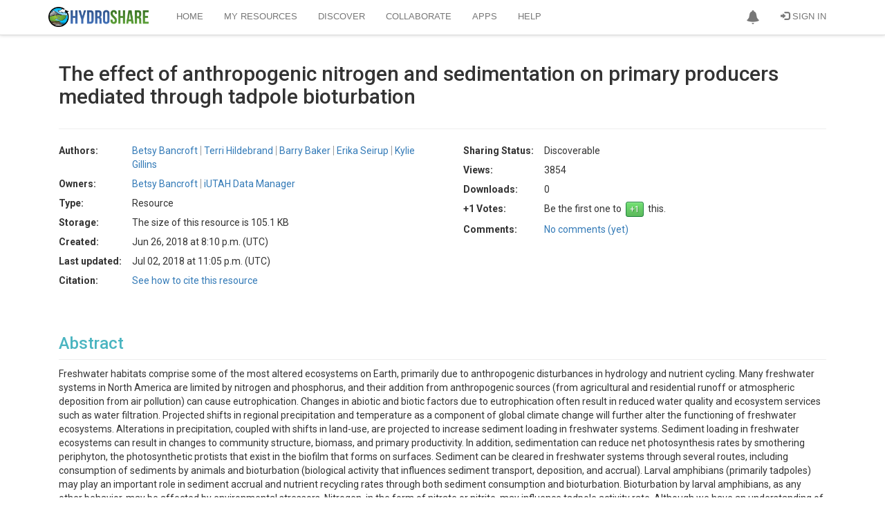

--- FILE ---
content_type: text/html; charset=utf-8
request_url: https://www.hydroshare.org/resource/f4a7d4953a3a4fef85b0841f1c1a8e3c/
body_size: 26001
content:


<!doctype html>
<html lang="en">


<head>

<meta http-equiv="Content-type" content="text/html; charset=utf-8">
<meta name="viewport" content="width=device-width">
<meta name="keywords" content="">
<meta name="description" content="Tadpole bioturbation">
<title>The effect of anthropogenic nitrogen and sedimentation on primary producers mediated through tadpole bioturbation | CUAHSI HydroShare</title>
<link rel="shortcut icon" href="https://storage.googleapis.com/hydroshare-prod-static-media/static/img/favicon.287fbaa9587d.png">


<link rel="alternate" type="application/rss+xml" title="RSS" href="/blog/feeds/rss/">
<link rel="alternate" type="application/atom+xml" title="Atom" href="/blog/feeds/atom/">


<link rel="stylesheet" type="text/css" href="https://storage.googleapis.com/hydroshare-prod-static-media/static/css/hydroshare_fonts.1f75a454d3dd.css">
<link rel="stylesheet" type="text/css" href="//netdna.bootstrapcdn.com/font-awesome/4.7.0/css/font-awesome.css">


<link href="https://fonts.googleapis.com/css?family=Roboto:100,300,400,500,700,900" rel="stylesheet">
<link rel="stylesheet" href="https://cdn.jsdelivr.net/npm/bootstrap@3.3.7/dist/css/bootstrap.min.css" integrity="sha384-BVYiiSIFeK1dGmJRAkycuHAHRg32OmUcww7on3RYdg4Va+PmSTsz/K68vbdEjh4u" crossorigin="anonymous">
<link rel="stylesheet" type="text/css" href="https://storage.googleapis.com/hydroshare-prod-static-media/static/css/elements.92a6064e64e2.css">
<link rel='stylesheet' type='text/css' href="https://storage.googleapis.com/hydroshare-prod-static-media/static/css/jquery-ui/smoothness/jquery-ui.caac42ce7954.css">
<link rel="stylesheet" type="text/css" href="https://storage.googleapis.com/hydroshare-prod-static-media/static/css/hydroshare_core.e87370b73d87.css">
<link rel="stylesheet" type="text/css" href="https://storage.googleapis.com/hydroshare-prod-static-media/static/css/identifiers.373282463ada.css">
<link rel="stylesheet" type="text/css" href="https://storage.googleapis.com/hydroshare-prod-static-media/static/css/hydroshare_extends.c8b6d2666967.css">






<script src="https://cdnjs.cloudflare.com/ajax/libs/jquery/1.9.1/jquery.min.js"></script>
<!-- https://jquery.com/upgrade-guide/1.9/#jquery-browser-removed -->
<script src="https://cdnjs.cloudflare.com/ajax/libs/jquery-migrate/1.4.1/jquery-migrate.min.js" integrity="sha512-t0ovA8ZOiDuaNN5DaQQpMn37SqIwp6avyoFQoW49hOmEYSRf8mTCY2jZkEVizDT+IZ9x+VHTZPpcaMA5t2d2zQ==" crossorigin="anonymous" referrerpolicy="no-referrer"></script>
<script type="text/javascript" src="https://storage.googleapis.com/hydroshare-prod-static-media/static/js/custom.82ab36bbffee.js"></script>


<script src="https://cdn.jsdelivr.net/npm/vue@2.7.15"></script>

<script type="text/javascript" src="https://storage.googleapis.com/hydroshare-prod-static-media/static/js/scrolltopcontrol.06bf71b23ccb.js"></script>
<script type="text/javascript" src="https://storage.googleapis.com/hydroshare-prod-static-media/static/js/jqcsrf.8de901449162.js"></script>
<script type="text/javascript" src="https://storage.googleapis.com/hydroshare-prod-static-media/static/js/jquery-ui.02b6ad1ad954.js"></script>
<script src="https://cdn.jsdelivr.net/npm/bootstrap@3.3.7/dist/js/bootstrap.min.js" integrity="sha384-Tc5IQib027qvyjSMfHjOMaLkfuWVxZxUPnCJA7l2mCWNIpG9mGCD8wGNIcPD7Txa" crossorigin="anonymous"></script>
<script type="text/javascript" src="https://storage.googleapis.com/hydroshare-prod-static-media/static/js/bootstrap-extras.d365e05874fe.js"></script>


    
    
    
<script>
    const ROUTE_NAME = "page";
</script>

    <script>
      
      const SHORT_ID = "f4a7d4953a3a4fef85b0841f1c1a8e3c";
      var global_num_ext_refs = 0;
      var global_custom_citation = "";
      const REMAINING_QUOTA = 21474713600.0;
      $.ajax({
        type: "GET",
        url: '/hsapi/_internal/' + SHORT_ID + '/list-referenced-content/',
      }).complete(function(res) {
        if (res.responseText) {
          global_num_ext_refs = JSON.parse(res.responseText).filenames.length
        }
      });
      const CITATION_ID = "";
      const RES_KEYWORDS = ['Nitrogen'];
      const RES_FUNDING_AGENCIES = [
        
            {
                "agency_id": "1209",
                "award_number": "1208732",
                "award_title": "iUTAH\u002Dinnovative Urban Transitions and Aridregion Hydro\u002Dsustainability",
                "agency_name": "National Science Foundation",
                "agency_url": "None"
            },
        
      ];
      const SELF_ACCESS_LEVEL = "None";
      const CAN_CHANGE = "False" === "True";
      const RES_TYPE = "Resource";
      const FILE_COUNT = 7;
      const SUPPORTE_FILE_TYPES = ".*";
      const ALLLOW_MULTIPLE_FILE_UPLOAD = "True";
      const RESOURCE_MODE = "View";
      const RESOURCE_PUBLISHED_OR_UNDER_REVIEW = "False" === "True";
      const CURRENT_USER_ID = null;
      
      const USERS_JSON = [{"user_type": "user", "access": "owner", "id": 2981, "pictureUrl": null, "best_name": "Betsy Bancroft", "user_name": "bancroft", "can_undo": false, "email": "bancroft@gonzaga.edu", "organization": "Gonzaga University", "title": "Associate professor", "viewable_contributions": 0, "subject_areas": ["Ecology"], "identifiers": {}, "state": "Unspecified", "country": "Unspecified", "joined": "26 Jun, 2018", "is_active": true}, {"user_type": "user", "access": "owner", "id": 531, "pictureUrl": null, "best_name": "iUTAH Data Manager", "user_name": "iUTAHData", "can_undo": false, "email": "iUTAHData@gmail.com", "organization": "iUTAH", "title": "Data Manager", "viewable_contributions": 0, "subject_areas": ["Hydrology", "Hydroinformatics", "Cyberinfrastrucutre", "Water quality", "Water Resources Management", "Data Management", "Social Water Science Data"], "identifiers": {}, "state": "Utah", "country": "US", "joined": "28 Jun, 2016", "is_active": true}];
      const AUTHORS = [
          
            {
                "id": "14745",
                "name": "Betsy Bancroft",
                "email": "bancroft@gonzaga.edu",
                "organization": "Gonzaga University",
                "identifiers": {
                    
                },
                "address": "",
                "phone": "",
                "homepage": "",
                "profileUrl": "/user/2981/",
                "order": "1",
                "is_active": "True",
            },
          
            {
                "id": "14747",
                "name": "Terri Hildebrand",
                "email": "terri.hildebrand@msun.edu",
                "organization": "Montana State University\u002DNorthern",
                "identifiers": {
                    
                },
                "address": "",
                "phone": "",
                "homepage": "",
                "profileUrl": "",
                "order": "2",
                "is_active": "",
            },
          
            {
                "id": "14748",
                "name": "Barry Baker",
                "email": "",
                "organization": "Colorado State University",
                "identifiers": {
                    
                },
                "address": "",
                "phone": "",
                "homepage": "",
                "profileUrl": "",
                "order": "3",
                "is_active": "",
            },
          
            {
                "id": "14749",
                "name": "Erika Seirup",
                "email": "",
                "organization": "",
                "identifiers": {
                    
                },
                "address": "",
                "phone": "",
                "homepage": "",
                "profileUrl": "",
                "order": "4",
                "is_active": "",
            },
          
            {
                "id": "14750",
                "name": "Kylie Gillins",
                "email": "",
                "organization": "",
                "identifiers": {
                    
                },
                "address": "",
                "phone": "",
                "homepage": "",
                "profileUrl": "",
                "order": "5",
                "is_active": "",
            },
          
      ];
      const GEOSPATIAL_RELATIONS = [
        
      ];
      const TRACKING_APPLAUNCH_URL = "/tracking/applaunch/";

      
      const MANAGE_ACCESS_DATA_URL = "/hsapi/_internal/f4a7d4953a3a4fef85b0841f1c1a8e3c/manage-access-data/";
      const GROUP_IMAGE_DEFAULT_URL = "https://storage.googleapis.com/hydroshare-prod-static-media/static/img/home-page/step4.ade3e7502e8d.png";
      
      
      const RESOURCE_ACCESS = {
          isPublic: "False" === "True",
          isDiscoverable: "True" === "True",
          isShareable: "False" === "True",
          isPrivateLinkSharing : "False" === "True",
      };
      
      var spatial_coverage_type = "point";

    </script>

    <script src="https://unpkg.com/leaflet@1.9.2/dist/leaflet.js"
        integrity="sha256-o9N1jGDZrf5tS+Ft4gbIK7mYMipq9lqpVJ91xHSyKhg="
        crossorigin="">
    </script>
    <script src="https://unpkg.com/leaflet-fullscreen@1.0.2/dist/Leaflet.fullscreen.min.js" crossorigin=""></script>
    <script src="https://unpkg.com/leaflet-draw@1.0.4/dist/leaflet.draw.js"></script>
    <script type="text/javascript" src="https://storage.googleapis.com/hydroshare-prod-static-media/static/js/coverageMap.8d1b26ec77f1.js"></script>
    <script type="text/javascript" src="https://storage.googleapis.com/hydroshare-prod-static-media/static/js/hs-file-icons.bdc4628c08b1.js"></script>
    <script type="text/javascript" src="https://storage.googleapis.com/hydroshare-prod-static-media/static/js/hs_file_browser.9274d474c71f.js"></script>
    <script type="text/javascript" src="https://storage.googleapis.com/hydroshare-prod-static-media/static/js/resourceLandingAjax.b4951c021059.js"></script>
    <script type="text/javascript" charset="utf8" src="https://storage.googleapis.com/hydroshare-prod-static-media/static/js/jquery.dataTables.9d372643fe25.js"></script>
    <script type="text/javascript" src="https://storage.googleapis.com/hydroshare-prod-static-media/static/js/copyToClipboard.c670f254e637.js"></script>
    <script type="text/javascript" src="https://storage.googleapis.com/hydroshare-prod-static-media/static/js/generic-resource.c397afddea83.js"></script>
    
    <link href="https://storage.googleapis.com/hydroshare-prod-static-media/static/admin/css/vendor/select2/select2.min.9f54e6414f87.css" media="screen" rel="stylesheet">
<link href="https://storage.googleapis.com/hydroshare-prod-static-media/static/admin/css/autocomplete.4a81fc4242d0.css" media="screen" rel="stylesheet">
<link href="https://storage.googleapis.com/hydroshare-prod-static-media/static/autocomplete_light/select2.a2fdafb163ba.css" media="screen" rel="stylesheet">
<script src="https://storage.googleapis.com/hydroshare-prod-static-media/static/admin/js/vendor/select2/select2.full.c2afdeda3058.js"></script>
<script src="https://storage.googleapis.com/hydroshare-prod-static-media/static/autocomplete_light/autocomplete_light.min.130dd8872cf8.js"></script>
<script src="https://storage.googleapis.com/hydroshare-prod-static-media/static/autocomplete_light/select2.min.2ca8c9f98cfb.js"></script>
<script src="https://storage.googleapis.com/hydroshare-prod-static-media/static/autocomplete_light/i18n/en.453389283ed0.js"></script>

    
    <script type="text/javascript" src="https://storage.googleapis.com/hydroshare-prod-static-media/static/js/composite-resource.36ce9cb5431a.js"></script>
    <script type="text/javascript" src="https://storage.googleapis.com/hydroshare-prod-static-media/static/js/time-series-filetype.1f0cc4c2dea1.js"></script>
    <script type="text/javascript" src="https://storage.googleapis.com/hydroshare-prod-static-media/static/js/jsoneditor.min.46ba39e50abe.js"></script>






    <link rel="stylesheet" type="text/css" href="https://storage.googleapis.com/hydroshare-prod-static-media/static/css/jquery.dataTables.min.e86d79b9b848.css">
    <link href="https://storage.googleapis.com/hydroshare-prod-static-media/static/css/toolresource.a077ff6931b0.css" rel="stylesheet"/>
    <link href="https://storage.googleapis.com/hydroshare-prod-static-media/static/css/modal-vue.34790e326190.css" rel="stylesheet"/>
    <link href="https://storage.googleapis.com/hydroshare-prod-static-media/static/css/hs-file-icons.4ba6a7dc0cac.css" rel="stylesheet"/>
    <link rel='stylesheet' type='text/css' href="https://storage.googleapis.com/hydroshare-prod-static-media/static/css/vuetify.2.64.min.6ce07710d6fa.css">
    <link rel="stylesheet" href="https://unpkg.com/leaflet@1.9.2/dist/leaflet.css"
    integrity="sha256-sA+zWATbFveLLNqWO2gtiw3HL/lh1giY/Inf1BJ0z14="
    crossorigin=""/>
    <link rel='stylesheet' type='text/css' href="https://unpkg.com/leaflet-fullscreen@1.0.2/dist/leaflet.fullscreen.css" />
    <link rel="stylesheet" href="https://unpkg.com/leaflet-draw@1.0.4/dist/leaflet.draw.css" />



<script id="schemaorg" type="application/ld+json">
{
    "@context": "https://schema.org",
    
    "@id": "https://www.hydroshare.org/resource/f4a7d4953a3a4fef85b0841f1c1a8e3c#schemaorg",
    "url": "https://www.hydroshare.org/resource/f4a7d4953a3a4fef85b0841f1c1a8e3c",
    
    "@type": "Dataset",
    "additionalType": "http://www.hydroshare.org/terms/CompositeResource",
    "name": "The effect of anthropogenic nitrogen and sedimentation on primary producers mediated through tadpole bioturbation",
    "description": "Freshwater habitats comprise some of the most altered ecosystems on Earth, primarily due to anthropogenic disturbances in hydrology and nutrient cycling.  Many freshwater systems in North America are limited by nitrogen and phosphorus, and their addition from anthropogenic sources (from agricultural and residential runoff or atmospheric deposition from air pollution) can cause eutrophication.  Changes in abiotic and biotic factors due to eutrophication often result in reduced water quality and ecosystem services such as water filtration. Projected shifts in regional precipitation and temperature as a component of global climate change will further alter the functioning of freshwater ecosystems.  Alterations in precipitation, coupled with shifts in land\u002Duse, are projected to increase sediment loading in freshwater systems.  Sediment loading in freshwater ecosystems can result in changes to community structure, biomass, and primary productivity. In addition, sedimentation can reduce net photosynthesis rates by smothering periphyton, the photosynthetic protists that exist in the biofilm that forms on surfaces. Sediment can be cleared in freshwater systems through several routes, including consumption of sediments by animals and bioturbation (biological activity that influences sediment transport, deposition, and accrual).  Larval amphibians (primarily tadpoles) may play an important role in sediment accrual and nutrient recycling rates through both sediment consumption and bioturbation. Bioturbation by larval amphibians, as any other behavior, may be affected by environmental stressors.  Nitrogen, in the form of nitrate or nitrite, may influence tadpole activity rate.  Although we have an understanding of the effects of nutrient and sediment loading on aquatic systems, we do not understand how organisms such as larval amphibians might mediate the effects of these two stressors on primary producers in aquatic systems.  Bioturbation and grazing by amphibians could affect growth of primary producers in three ways: 1) tadpoles could increase the amount of nitrogen suspended in the water column\u003B 2) tadpoles can clear sediment from surfaces, thereby increasing light available for periphyton photosynthesis\u003B 3) tadpole grazing on primary producers (phytoplankton and periphyton) could reduce biomass of these primary producers.  Sedimentation and nutrient loading are issues negatively affecting Utah’s water quality. \u000D\u000AOur work focuses on two areas of the southern region where nitrogen inputs and sedimentation are important regional stressors. We will first sample natural sedimentation rates and nitrogen levels in ponds at the Canyonlands Research Center (near Moab, UT) and sites in and near Cedar City, UT, and then experimentally manipulate nitrate addition, macrophyte presence, sedimentation, and tadpole presence to test the effects of nitrogen and sedimentation on tadpole behavior and primary production. Our work will begin to identify potential community linkages in consumers and primary producers in the presence of two abiotic stressors.  Understanding the connections among species and how those connections influence the response of functional groups in the community (i.e. primary producers) is increasingly important in the face of local and global environmental changes.\u000D\u000A",
    "keywords": ['Nitrogen'],
    
    "creativeWorkStatus": "Discoverable",
    
    "inLanguage": "en-US",
    
    "identifier": [
      "https://www.hydroshare.org/resource/f4a7d4953a3a4fef85b0841f1c1a8e3c"
    ],
    
    "creator": {
      "@list": [
            {
                  "@type": "Person",
                  "affiliation": {
                        "@type": "Organization",
                        "name": "Gonzaga University"
                  },
                  "email": "bancroft@gonzaga.edu",
                  "name": "Betsy Bancroft",
                  "url": "https://www.hydroshare.org/user/2981/"
            },
            {
                  "@type": "Person",
                  "affiliation": {
                        "@type": "Organization",
                        "name": "Montana State University-Northern"
                  },
                  "email": "terri.hildebrand@msun.edu",
                  "name": "Terri Hildebrand"
            },
            {
                  "@type": "Person",
                  "affiliation": {
                        "@type": "Organization",
                        "name": "Colorado State University"
                  },
                  "name": "Barry Baker"
            },
            {
                  "@type": "Person",
                  "name": "Erika Seirup"
            },
            {
                  "@type": "Person",
                  "name": "Kylie Gillins"
            }
      ]
    },
    
    
    
    
    "temporalCoverage": "2013-06-27/2013-11-30",
    
    
    
    
    "spatialCoverage": {
        "@type": "Place",
        
        "geo": {
            
            "@type": "GeoCoordinates",
            "latitude": 37.6855,
            "longitude": -113.0658
            
        }
    },
    
    
    
    "provider": {
        "@id": "https://www.hydroshare.org",
        "@type": "Organization",
        "name": "HydroShare",
        "url": "https://www.hydroshare.org"
    },
    "includedInDataCatalog": {
		"@type": "DataCatalog",
		"name": "HydroShare",
    	"url": "https://www.hydroshare.org/search/"
	},
	 
	"license": {
	    "@type": "CreativeWork",
	    
        "text": "This resource is shared under the Creative Commons Attribution CC BY.",
        "url": "http://creativecommons.org/licenses/by/4.0/"
        
	},
	
    
    
    
    
    "funding": [
    
        {
            "@type": "Grant",
            "identifier": "1208732",
            "name": "iUTAH\u002Dinnovative Urban Transitions and Aridregion Hydro\u002Dsustainability",
            "funder": {
                "@type": "Organization",
                "name": "National Science Foundation",
                "identifier": "None"
            }
        }
        
    ],
    
    
    "dateCreated": "2018-06-26T20:10:19.673421+00:00",
    "dateModified": "2018-07-02T23:05:46.147080+00:00",
    
    "subjectOf": {
        "@type": "DataDownload",
        "name": "resourcemetadata.xml",
        "description": "Dublin Core Metadata Document Describing the Dataset",
        "url": "https://www.hydroshare.org/hsapi/resource/f4a7d4953a3a4fef85b0841f1c1a8e3c/scimeta/",
        "encodingFormat": "application/rdf+xml"
    },
    "distribution": {
        "@type": "DataDownload",
        "contentSize": "105.1 KB",
        "encodingFormat": "application/zip",
        "contentUrl": "https://www.hydroshare.org/hsapi/resource/f4a7d4953a3a4fef85b0841f1c1a8e3c/",
        "description": "Zipped BagIt Bag containing the HydroShare Resource",
        "dateModified": "2018-07-02T23:05:46.147080+00:00",
        
        "identifier": [
          "https://www.hydroshare.org/resource/f4a7d4953a3a4fef85b0841f1c1a8e3c"
        ]
        
    }
}
</script>


<script type="text/javascript">
    window.heap=window.heap||[],heap.load=function(e,t){window.heap.appid=e,window.heap.config=t=t||{};var r=t.forceSSL||"https:"===document.location.protocol,a=document.createElement("script");a.type="text/javascript",a.async=!0,a.src=(r?"https:":"http:")+"//cdn.heapanalytics.com/js/heap-"+e+".js";var n=document.getElementsByTagName("script")[0];n.parentNode.insertBefore(a,n);for(var o=function(e){return function(){heap.push([e].concat(Array.prototype.slice.call(arguments,0)))}},p=["addEventProperties","addUserProperties","clearEventProperties","identify","resetIdentity","removeEventProperty","setEventProperties","track","unsetEventProperty"],c=0;c<p.length;c++)heap[p[c]]=o(p[c])};
      heap.load("1320547260");
</script>

<script>
    const STATIC_URL = "https://storage.googleapis.com/hydroshare-prod-static-media/static/" || "/static/static/";
</script>
</head>

<body id="body">

<link rel="stylesheet" type="text/css" href="https://storage.googleapis.com/hydroshare-prod-static-media/static/css/notifications-app.91a3cb642dbc.css">

<style>
    /* Navbar */
    .dropdown-menu .divider {
        height: 1px;
        margin: 9px 0;
        overflow: hidden;
        background-color: #999
    }
    .navbar-brand {
        padding: 0;
        padding-top: 10px;
    }

    #img-brand-logo {
        width: 145px;
    }

    .container>.navbar-header, .container>.navbar-collapse {
        padding-left: 15px;
        padding-right: 15px;
    }

    .navbar-inverse .navbar-collapse, .navbar-inverse .navbar-form {
        border-color: #DDD;
    }

    .navbar-toggle {
        background: #B5B5B5;
        border-color: #8C8C8C !important;
    }

    .navbar-inverse {
      background-color: #FFF;
      border: none;
    }

    .navbar>.container .navbar-brand {
        margin-right: 10px;
    }

    .navbar-inverse .navbar-nav > .active > a, .navbar-inverse .navbar-nav > .active > a:hover, .navbar-inverse .navbar-nav > .active > a:focus {
        color: #333;
        background-color: #FFF !important
    }

    .navbar-inverse .navbar-brand {
        color: #EEEEEE;
    }

    .navbar-inverse .resource-type-name,
    .navbar-inverse .navbar-nav > li > a,
    .navbar-inverse .navbar-nav > .open > a,
    .navbar-inverse .navbar-nav > .open > a:hover,
    .navbar-inverse .navbar-nav > .open > a:focus {
        color: #777;
        font: 13px/18px 'Open Sans', arial, sans-serif;
    }

    .navbar-nav > li > .dropdown-menu.arrow_box, .dropdown-menu.profile-card {
        margin-top: 18px;
        margin-right: -12px;
        width: 300px;
        height: 160px;
        padding: 0;
        background: #FFF;
        -webkit-border-radius: 4px;
        -moz-border-radius: 4px;
        border-radius: 4px;
        box-shadow: 1px 1px 5px rgba(0, 0, 0, 0.2);
        -webkit-box-shadow: 1px 1px 5px rgba(0, 0, 0, 0.2);
        -moz-box-shadow: 1px 1px 5px rgba(0, 0, 0, 0.2)
    }

    .res-dropdown {
        padding: 7px;
        padding-right: 40px;
    }

    .dropdown-menu.profile-card {
        width: 350px;
        height: auto;
        margin: unset;
        margin-bottom: 40px;
    }

    .profile-card .flex > div {
        padding: 15px;
    }

    .profile-card .flex > div:first-child {
        border-right: 1px solid #DDD;
        width: 110px;
    }

    .profile-card .dropdown-profile-pic-thumbnail{
        margin-right: 0;
    }

    .profile-card table .fa {
        margin-right: 4px;
    }

    .navbar-inverse .navbar-nav > .open > a:hover,
    .navbar-inverse .navbar-nav > li > a:hover,
    .navbar-inverse .navbar-nav > li > a:focus {
        color: #333;
        -webkit-transition: color 100ms linear;
        -moz-transition: color 100ms linear;
        -o-transition: color 100ms linear;
        transition: color 100ms linear;
    }

    .navbar-inverse {
        text-transform: uppercase;
        border-bottom: 1px solid #DDD;
        box-shadow: 0 0 5px rgba(0, 0, 0, 0.2);
        -moz-box-shadow: 0 0 5px rgba(0, 0, 0, 0.2);
        -webkit-box-shadow: 0 0 5px rgba(0, 0, 0, 0.2);
    }

    .navbar-inverse .tooltip {
        text-transform: none;
    }

    .navbar-inverse .navbar-nav > .open > a,
    .navbar-inverse .navbar-nav > .open > a:hover,
    .navbar-inverse .navbar-nav > .open > a:focus {
        background-color: unset;
    }

    .dropdown-menu {
        border: 1px solid #D6D6D6;
        border-top-color: #EEEEEE;
        border-radius: 0;
        box-shadow: none;
        -webkit-box-shadow: none;
        -moz-box-shadow: none;
    }
    .dropdown-menu > li > a {
      color: #000;
      padding: 10px 20px;
      font-size: 12px;
    }
    .dropdown-menu > li > a:hover,
    .dropdown-menu > li > a:focus {
      color: #333;
      background-color: #eaeaea;
    }
</style>
<div id="hs-nav-bar" class="navbar navbar-inverse navbar-fixed-top">
    <div id="toplevel-nav-container" class="container">
        <div class="navbar-header">
            <button type="button" class="navbar-toggle" data-toggle="collapse" data-target=".navbar-collapse">
                <span class="icon-bar"></span>
                <span class="icon-bar"></span>
                <span class="icon-bar"></span>
            </button>
            <a class="navbar-brand" href="/landingPage">
                <img id="img-brand-logo" src="https://storage.googleapis.com/hydroshare-prod-static-media/static/img/logo-lg.cf4395806c8e.png" alt="CUAHSI HydroShare"/>
            </a>
        </div>
        <div class="collapse navbar-collapse">
            <ul class="nav navbar-nav navbar-right hidden-xs">
                
                    

                    <li id="notifications-dropdown">
                        <a href="#" class="dropdown-toggle" data-toggle="dropdown" style="padding-top:14px;padding-bottom:14px;"
                        role="button" aria-haspopup="true" aria-expanded="false">
                            <span class="glyphicon glyphicon-bell"></span>
                        </a>
                        <ul class="dropdown-menu arrow_box" style="position:absolute;">
                            <li class="notifications">
                                <div id="app-notifications">
                                    <div class="notifications--header">
                                        <h4>Notifications <span v-if="tasks.length">(${tasks.length})</span></h4>
                                        <a role="button" id="btn-notifications-clear" v-on:click="clear">Clear</a>
                                    </div>

                                    <div v-if="loading" class="default-content">
                                        <i class="fa fa-spinner fa-pulse fa-2x fa-fw icon-blue"></i>
                                    </div>
                                    <div v-if="!loading">
                                        <div v-if="tasks.length">
                                            <div class="task" v-for="task in tasks">
                                                <div class="notification--content">
                                                    <div class="notification--name">${taskMessages[task.name].title}
                                                        <div class="notification--status">
                                                            <span :class="statusIcons[task.status]"></span>

                                                            <small v-if="canNotifyDownload(task)">
                                                                Your download will start in a few seconds. If it does not start click <a
                                                                    :href="task.payload">here</a>
                                                                to download your files directly.
                                                            </small>
                                                            <small v-else>${taskMessages[task.name].status[task.status]}.
                                                                <span v-if="task.payload && (task.status === 'delivered' || task.status === 'completed')">
                                                                Click <a :href="task.payload">here</a> to refresh user interface.
                                                                </span>
                                                                <span v-else-if="task.payload.includes('FileOverrideException') && task.status === 'failed'">
                                                                <a id='btn-file-override' v-on:click="showFileOverrideDialog(task.payload)">Select whether to allow file override</a>
                                                                </span>
                                                                <span v-else-if="task.status === 'failed'">${task.payload}</span>
                                                            </small>
                                                        </div>
                                                    </div>
                                                </div>
                                                <div class="notification--controls">
                                                    <button type="button" v-if="canBeDismissed(task)" v-on:click="dismissTask(task)" class="close" aria-label="Dismiss"
                                                        title="Dismiss">
                                                        <span aria-hidden="true">×</span>
                                                    </button>

                                                    <button type="button" v-if="canBeAborted(task)" v-on:click="abortTask(task)" class="close" title="Abort"
                                                        aria-label="Abort">
                                                        <span class="glyphicon glyphicon-ban-circle"></span>
                                                    </button>
                                                </div>
                                            </div>
                                        </div>
                                        <div v-else class="default-content">You don't have any notifications.</div>
                                    </div>
                                </div>
                            </li>
                        </ul>
                    </li>
                    
                    
                        <li id="signin-menu"><a href="/oidc/authenticate/"><span
                                class="glyphicon glyphicon-log-in"></span> Sign In</a>
                        </li>
                    
                
            </ul>
            

            <ul class="nav navbar-nav">
                <li  id="dropdown-menu-home">
                    <a href="/home/">Home</a>
                </li>
                <li  id="dropdown-menu-my-resources">
                    <a href="/my-resources/">My Resources</a>
                </li>
                <li  id="dropdown-menu-search">
                    <a href="/search/">Discover</a>
                </li>
                <li  id="dropdown-menu-collaborate">
                    <a href="/collaborate/">Collaborate</a>
                </li>
                <li class="" id="dropdown-menu-https:--www.hydroshare.org-apps-">
                    <a href="https://www.hydroshare.org/apps/" target="_self">Apps</a>
                </li>
                <li class="" id="dropdown-menu-https:--help.hydroshare.org">
                    <a href="http://help.hydroshare.org">Help</a>
                </li>
            </ul>

            <ul id="resource-dropdown" class="nav navbar-nav navbar-right">
                

                

                
                    <!-- Profile links for extra small screens -->
                    
                        <li class="visible-xs"><a href="/oidc/authenticate/"><span
                                class="glyphicon glyphicon-log-in"></span> Sign In</a></li>
                    
                
            </ul>

        </div>
    </div>
</div>

<div class="modal fade" id="submit-title-dialog" tabindex="-1" role="dialog"
     aria-labelledby="myModalLabel" aria-hidden="true">
    <div class="modal-dialog">
        <div class="modal-content">
            <div class="modal-header">
                <button type="button" class="close" data-dismiss="modal"
                        aria-hidden="true">&times;
                </button>
                <h4 class="modal-title">Create a Resource</h4>
            </div>
            <div class="modal-body">
                <div class="warnings-list">
                    <div class="modal-input-title">Enter the title for the new resource.
                    </div>
                    <br>
                    <input id="input-title" class="form-control textinput textInput" maxlength="300"
                           name="value" type="text" placeholder="Title" value="">
                </div>
            </div>
            <div class="modal-footer">
                <button type="button" class="btn btn-default" data-dismiss="modal">Cancel
                </button>
                <button id="btn-resource-create" type="button" data-value="" class="btn btn-primary"
                        data-dismiss="modal">Create
                </button>
            </div>
        </div>
    </div>
</div>



<script>
    $("#hs-nav-bar .res-dropdown ul > li>  a").on("click", function () {
        $('#btn-resource-create').attr("data-value", $(this).attr("data-value"));
        let title = $(this).attr("data-modal-title");
        let inputTitle = $(this).attr("data-modal-input-title");

        $('#submit-title-dialog .modal-title').text(title);
        $('#submit-title-dialog .modal-input-title').text(inputTitle);
        $('#submit-title-dialog').modal('show');
    });

    $("#btn-resource-create").on("click", function () {
        let resourceType = $(this).attr("data-value");
        let title = $('#input-title').val();

        createResource(resourceType, title);
    });

    function getCookie(name) {
      let cookieValue = null;
      if (document.cookie && document.cookie !== '') {
        const cookies = document.cookie.split(';');
        for (let i=0; i < cookies.length; i++) {
          const cookie = cookies[i].trim();
          if (cookie.substring(0, name.length + 1) === (name + '=')) {
            cookieValue = decodeURIComponent(cookie.substring(name.length +1));
            break;
          }
        }
      }
      return cookieValue;
    }

    function createResource(type, title) {
        // Disable dropdown items while we process the request
        $(".navbar-inverse .res-dropdown .dropdown-menu").toggleClass("disabled", true);

        var formData = new FormData();
        if (!title) {
            title = "Untitled Resource";
        }
        const csrftoken = getCookie('csrftoken');
        formData.append("csrfmiddlewaretoken", csrftoken);
        formData.append("title", title);
        formData.append("resource-type", type);
        let contentType;
        if (type === "CompositeResource") {
            contentType = "resource";
        }
        else if (type === "CollectionResource") {
            contentType = "collection";
        }
        else {
            contentType = "app connector";
        }

        const alertTitle = "Creating your " + contentType;
        customAlert(alertTitle, "Please wait...", "success", -1); // Persistent alert
        $("html").css("cursor", "progress");

        let errorMsg = "Failed to create " + contentType + ".";

        $.ajax({
            type: "POST",
            data: formData,
            processData: false,
            contentType: false,
            url: "/hsapi/_internal/create-resource/do/",
            success: function (response) {
                if (response.status === "success") {
                    window.location = response['resource_url'];
                }
                else {
                    console.log(response);
                    if (response.hasOwnProperty('message')) {
                        errorMsg = `${errorMsg} ${response.message}`;
                    }
                    $(".custom-alert").alert('close');  // Dismiss previous alert
                    customAlert("Error", errorMsg, "error", -1, dismissable=true);
                    $("html").css("cursor", "initial");
                    $(".navbar-inverse .res-dropdown").toggleClass("disabled", false);
                }
            },
            error: function (response) {
                console.log(response);
                $(".custom-alert").alert('close');  // Dismiss previous alert
                customAlert("Error", errorMsg, "error", 6000);
                $("html").css("cursor", "initial");
                $(".navbar-inverse .res-dropdown").toggleClass("disabled", false);
            }
        });
    }

    const checkDelay = 10000; // ms
    // TODO: this hard ping rate could be modified to check more frequently when the tasks are newer

    $('#notifications-dropdown').on('show.bs.dropdown', function () {
        notificationsApp.fetchTasks();
    });

    notificationsApp = new Vue({
        el: '#app-notifications',
        delimiters: ['${', '}'],
        data: {
            tasks: [],
            loading: true,
            isCheckingStatus: false,
            taskMessages: {
                "bag download": {
                    title: "Download all content as Zipped BagIt Archive",
                    status: {
                        "progress": "Getting your files ready for download...",
                        "aborted": "Aborted",
                        "failed": "Download failed",
                        "delivered": "Download delivered"
                    }
                },
                "file unzip": {
                    title: "File Unzipping",
                    status: {
                        "progress": "Unzipping your file...",
                        "completed": "Completed",
                        "failed": "Unzip failed",
                        "delivered": "Unzipping completed"
                    }
                },
                "zip download": {
                    title: "File download",
                    status: {
                        "progress": "Getting your files ready for download...",
                        "aborted": "Aborted",
                        "failed": "Download failed",
                        "delivered": "Download delivered"
                    }
                },
                "resource copy": {
                    title: "Resource copy",
                    status: {
                        "progress": "In progress...",
                        "aborted": "Aborted",
                        "completed": "Completed",
                        "failed": "Failed",
                        "delivered": "Delivered"
                    }
                },
                "resource version": {
                    title: "Resource versioning",
                    status: {
                        "progress": "In progress...",
                        "completed": "Completed",
                        "failed": "Failed",
                        "delivered": "Delivered"
                    }
                },
                "resource delete": {
                    title: "Resource delete",
                    status: {
                        "progress": "In progress...",
                        "completed": "Completed",
                        "failed": "Failed",
                        "delivered": "Delivered"
                    }
                },
                "aggregation move": {
                    title: "Aggregation move",
                    status: {
                        "progress": "In progress...",
                        "completed": "Completed",
                        "failed": "Failed",
                        "delivered": "Delivered"
                    }
                }
            },
            statusIcons: {
                "aborted": "glyphicon glyphicon-ban-circle",
                "failed": "glyphicon glyphicon-remove-sign",
                "completed": "glyphicon glyphicon-ok-sign",
                "progress": "fa fa-spinner fa-pulse fa-2x fa-fw icon-blue",
                "delivered": "glyphicon glyphicon-ok-sign"
            }
        },
        computed: {
            someInProgress: function () {
                return this.tasks.find(function (task) {
                    return task.status === "progress";
                });
            }
        },
        methods: {
            showFileOverrideDialog: function (message) {
              let msg_start_pos = message.indexOf("'");
              if (msg_start_pos >= 0) {
                  let msg_end_pos = message.indexOf("'", msg_start_pos+1);
                  if (msg_end_pos > 0) {
                      message = message.slice(msg_start_pos + 1, msg_end_pos);
                      message = message.charAt(0).toUpperCase() + message.slice(1);
                  }
              }
              $('#unzip-resp-message').text(message);
              $('#unzip-override-confirm-dialog').modal('show');
            },
            // Shows the tasks dropdown
            show: function () {
                $('#notifications-dropdown').addClass('open');
            },
            getUpdatedTask: function(in_task) {
                return this.tasks.find(function(task) {
                    return task.id === in_task.id
                });
            },
            fetchTasks: function () {
                let vue = this;
                vue.loading = true;
                $.ajax({
                    type: "GET",
                    url: '/hsapi/_internal/get_tasks_by_user/',
                    success: function (ret_data) {
                        vue.loading = false;
                        tasks = ret_data['tasks']
                        for (let i = 0; i < tasks.length; i++) {
                            vue.registerTask(tasks[i]);
                        }
                        vue.scheduleCheck();
                    },
                    error: function (response) {
                        console.log(response);
                        vue.loading = false;
                    }
                });
            },
            dismissTask: function (task) {
                let vue = this;
                if (vue.canBeDismissed(task)) {
                    $.ajax({
                        type: "GET",
                        url: '/hsapi/_internal/dismiss_task/' + task.id,
                        success: function (task) {
                            vue.tasks = vue.tasks.filter(function(t) {
                                return t.id !== task.id;
                            });
                        },
                        error: function (response) {
                            console.log(response);
                        }
                    });
                }
            },
            canBeDismissed: function (task) {
                return task.status === 'completed'
                    || task.status === 'failed'
                    || task.status === 'aborted'
                    || task.status === 'delivered'
            },
            deliverTask: function(task) {
                let vue = this;
                if (vue.canBeDelivered(task)) {
                    $.ajax({
                        type: "GET",
                        url: '/hsapi/_internal/set_task_delivered/' + task.id,
                        success: function (task) {
                            $("html").css("cursor", "default");
                        },
                        error: function (response) {
                            console.log(response);
                        }
                    });
                }
            },
            canBeDelivered: function (task) {
                return task.status === 'completed'
            },
            abortTask: function(task) {
                let vue = this;
                if (vue.canBeAborted(task)) {
                    $.ajax({
                        type: "GET",
                        url: '/hsapi/_internal/abort_task/' + task.id,
                        success: function (task) {
                            vue.registerTask(task);
                        },
                        error: function (response) {
                            console.log(response);
                        }
                    });
                }
            },
            canBeAborted: function (task) {
                let vue = this;
                return "aborted" in vue.taskMessages[task.name].status && (task.status === 'progress')
            },
            clear: function () {
                let vue = this;
                vue.tasks = vue.tasks.filter(function(task) {
                    if (vue.canBeDismissed(task))
                        vue.dismissTask(task);
                    return !vue.canBeDismissed(task);
                });
            },
            scheduleCheck: function() {
                let vue = this;
                if (vue.someInProgress && !vue.isCheckingStatus) {
                    vue.isCheckingStatus = true;

                    // check in 10s
                    setTimeout(function() {
                        vue.checkStatus();
                    }, checkDelay);
                }
                else {
                    vue.isCheckingStatus = false;
                }
            },
            // Checks every 10s for every task in progress
            checkStatus: function () {
                let vue = this;

                if (vue.someInProgress) {
                    const tasksInProgress = vue.tasks.filter(function (task) {
                        return task.status === "progress";
                    });

                    let calls = tasksInProgress.map(function (task) {
                        return vue.checkTaskStatus(task);
                    });

                    // wait for all of task checks to finish and recall self after 1s
                    $.when.apply($, calls).done(function () {
                        setTimeout(function() {
                            vue.checkStatus();
                        }, checkDelay);
                    });
                }
                else {
                    vue.isCheckingStatus = false;
                }
            },
            checkTaskStatus: function(task) {
                console.log("Checking status for task:", task);
                let vue = this;

                return $.ajax({
                    type: "GET",
                    url: '/hsapi/_internal/get_task/' + task.id,
                    success: function (task) {
                        vue.registerTask(task);
                    },
                    error: function (response) {
                        console.log(response);
                    }
                });
            },
            downloadFile: function (url, taskId) {
                // Remove previous temporary download frames
                $(".temp-download-frame").remove();

                $("body").append("<iframe class='temp-download-frame' id='task-"
                    + taskId + "' style='display:none;' src='" + url + "'></iframe>");
            },
            processTask: function (task) {
                let vue = this;
                switch (task.name) {
                    case "bag download":
                        // Check if bag creation is finished
                        if (task.status === "completed" && task.payload) {
                            const bagUrl = task.payload;
                            vue.downloadFile(bagUrl, task.id);
                            vue.deliverTask(task);
                        }
                        break;
                    case "zip download":
                        // Check if zip creation is finished
                        if (task.status === "completed" && task.payload) {
                            const zipUrl = task.payload;
                            vue.downloadFile(zipUrl, task.id);
                            vue.deliverTask(task);
                        }
                        break;
                    case "resource copy":
                        if (task.status === "completed" && task.payload) {
                            vue.deliverTask(task);
                        }
                        break;
                    case "resource version":
                        if (task.status === "completed" && task.payload) {
                            vue.deliverTask(task);
                        }
                        break;
                    case "resource delete":
                        if (task.status === "completed" && task.payload) {
                            vue.deliverTask(task);
                        }
                        break;
                    case "aggregation move":
                        if (task.status === "completed" && task.payload) {
                            vue.deliverTask(task);
                        }
                        break;
                    case "file unzip":
                        if (task.status === "completed" && task.payload) {
                            vue.deliverTask(task);
                        }
                        break;
                    default:
                        break;
                }
                if (task.status === 'progress')
                    vue.scheduleCheck();
            },
            registerTask: function (task) {
                let vue = this;
                let targetTask = null;

                // Minor type checking
                if (!task.hasOwnProperty('id') || !task.hasOwnProperty('name')) {
                    return  // Object passed is not a task
                }

                targetTask = vue.tasks.find(function (t) {
                    return t.id === task.id;
                });

                if (targetTask) {
                    // Update existing task only if values have changed to avoid Vue change detection
                    if (task.status !== targetTask.status || task.payload !== targetTask.payload) {
                        targetTask.status = task.status;
                        targetTask.payload = task.payload;
                        if (task.status !== 'delivered')
                            vue.processTask(targetTask);
                    }
                }
                else {
                    // Add new task
                    targetTask = task;
                    vue.tasks = [targetTask, ...vue.tasks];
                    if (task.status !== 'delivered')
                        vue.processTask(targetTask);
                }
            },
            // Used to know when a task should inform users of alternative way to download their files
            canNotifyDownload: function (task) {
                return task.status === 'completed'
                    && (task.name === 'bag download' || task.name === 'zip download')
            }
        },
        mounted: function () {
            let vue = this;
            vue.fetchTasks();
        }
    });
</script>

    
    
    

    
        <div class="main-container">
            
    

    <div class="container" onload="loadScroll()" onunload="saveScroll()">
        
            
            
        

        
        
<script id="profile-card-template" type="text/x-template">
    <ul class="dropdown-menu arrow_box profile-card" @click.stop=""
        :style="{top: position.top + 'px', left: position.left + 'px'}">
        <li>
            <div class="flex">
                <div class="has-background-light-gray">
                    <div :class="{'dropdown-user-icon': !user.pictureUrl}"
                         :style="{backgroundImage: user.pictureUrl ? 'url(' + user.pictureUrl + ')' : 'none'}"
                        class="dropdown-profile-pic-thumbnail round-image">
                    </div>

                    <div>
                        <small>Contributions</small>
                        <div class="label label-default has-space-top">${user.viewable_contributions}</div>
                    </div>

                    <div class="space-top">
                        <small>Joined</small>
                        <div class="label label-default">${user.joined}</div>
                    </div>
                </div>
                <div style="flex-grow: 1;">
                    <h4 style="margin-top: 0;">
                        <a :href="/user/ + user.id" title="View Profile">${user.best_name}</a>
                    </h4>

                    <table>
                        <tr v-if="user.email">
                            <td class="text-center"><i class="fa fa-envelope text-muted" aria-hidden="true"></i></td>
                            <td><span>${user.email}</span></td>
                        </tr>
                        <tr v-if="(user.state && user.state !== 'Unspecified') || (user.country && user.country !== 'Unspecified')"
                            >
                            <td class="text-center">
                                <i class="fa fa-map-marker text-muted" aria-hidden="true"></i>
                            </td>
                            <td>
                                <span v-if="user.state && user.state !== 'Unspecified'">
                                  ${user.state + (user.country && user.country !== 'Unspecified' ? ',' : '')}</span>
                                <span v-if="user.country && user.country !== 'Unspecified'">${user.country}</span>
                            </td>
                        </tr>
                    </table>

                    <div v-if="user.organization || user.title" class="space-top separate">
                        <span v-if="user.organization">${user.organization}</span>
                        <span v-if="user.title">${user.title}</span>
                    </div>

                    <div v-if="user.subject_areas" class="space-top">
                        <small class="text-muted">Subject Areas:</small>
                        <div>${user.subject_areas.join(", ")}</div>
                    </div>

                    <div v-if="hasIdentifiers" class="space-top">
                        <small class="text-muted">External Profiles:</small>
                        <div class="external-profiles">
                            <template v-for="(identifier, key) of user.identifiers">
                                <a v-if="identifierAttributes.hasOwnProperty(key)"
                                   :href="identifier" :title="identifierAttributes[key].title"
                                   class="identifier-icon" target="_blank"
                                   data-toggle="tooltip" data-placement="top">
                                    <img :class="identifierAttributes[key].classes" :src="identifierAttributes[key].src"/>
                                </a>

                                <a v-else :href="identifier" class="identifier-icon" target="_blank"
                                   :title="key"
                                   data-toggle="tooltip" data-placement="top">
                                    <i class="fa fa-address-card hover-shadow"></i>
                                </a>
                            </template>
                        </div>
                    </div>
                </div>
            </div>
        </li>
    </ul>
</script>

<script type="text/javascript" src="https://storage.googleapis.com/hydroshare-prod-static-media/static/js/hs-vue/profile-link-cmp.e23b5435f5bc.js"></script>

<script id="profile-link-template" type="text/x-template">
    <div v-if="showDetails" class="profile-link flex align-center"
        v-on:click="$emit('load-card', { user: user, event: $event })"
        data-toggle="dropdown">
        <div v-if="user.pictureUrl" :style="{backgroundImage: 'url(' + user.pictureUrl + ')'}"
            class="profile-pic-thumbnail round-image">
        </div>
        <div v-else class="dropdown-user-icon"
            class="profile-pic-thumbnail-small details-profile-pic round-image">
        </div>
        <div>
            <a class="has-cursor-pointer">${ user.best_name }</a>
            <div class="text-muted">${ user.title }</div>
        </div>
    </div>
    <a v-else v-on:click="$emit('load-card', { user: user, event: $event })"
        data-toggle="dropdown" class="profile-link has-cursor-pointer">${ user.best_name }</a>
</script>

        
            

<input id="resID" type="hidden" value="f4a7d4953a3a4fef85b0841f1c1a8e3c"/>


<div class="modal fade in" id="deleteCommentDialog" tabindex="-1" role="dialog" aria-labelledby="add-extra-meta" aria-hidden="true">
    <div class="modal-dialog">
        <div class="modal-content">
            <form enctype="multipart/form-data">
                <input name="resource-mode" type="hidden" value="edit">
                <div class="modal-header">
                    <button type="button" class="close" data-dismiss="modal" aria-hidden="true">×</button>
                    <h4 class="modal-title" id="extra_meta_title"> Delete Comment </h4>
                </div>
                <div class="modal-body">
                <p id="delete_comment_message">
                    Confirm to delete the comment and any threaded reply messages
                </p>
                </div>
                <div class="modal-footer">
                    <input id="delete_comment_id" type="hidden" />
                    <button type="button" class="btn btn-default" data-dismiss="modal">Cancel</button>
                    <button id="btn-confirm-delete-comment" type="button" class="btn btn-danger">Delete</button>
                </div>
            </form>
        </div>
    </div>
</div>


    

    


<div class="modal fade" id="license-agree-dialog-bag" tabindex="-1" role="dialog" aria-labelledby="myModalLabel" aria-hidden="true">
    <div class="modal-dialog">
        <div class="modal-content">
            <div class="modal-header">
                <button type="button" class="close" data-dismiss="modal" aria-hidden="true">&times;</button>
                <h4 class="modal-title" id="license-agree-title">Resource License Agreement</h4>
            </div>
            <div class="modal-body">
                
                    <span><p>This resource is shared under the Creative Commons Attribution CC BY.</p></span>
                
                <span class="rights-url"><a href="http://creativecommons.org/licenses/by/4.0/" target="_blank">&nbsp;http://creativecommons.org/licenses/by/4.0/</a></span>
                <p style="margin-top: 5px">
                In downloading this resource contents you are ethically bound to respect the terms of this license.
                Please confirm that you accept the terms of this license below before you can do any downloads for this resource.
                </p>
                <input type="checkbox" id="agree-chk-download-bag">
                <label for="agree-chk-download-bag" class="checkbox-label">
                    I accept the terms of this license.
                </label>
            </div>
            <div class="modal-footer">
                <button type="button" class="btn btn-default" data-dismiss="modal" id="download-bag-cancel">Cancel</button>
                <button type="button" class="btn btn-success disabled" id="download-bag-btn"
                   data-bag-url="/django_irods/download/bags/f4a7d4953a3a4fef85b0841f1c1a8e3c.zip">Download</button>
            </div>
        </div>
    </div>
</div>

<div class="modal fade" id="license-agree-dialog-file" tabindex="-1" role="dialog" aria-labelledby="myModalLabel" aria-hidden="true">
    <div class="modal-dialog">
        <div class="modal-content">
            <div class="modal-header">
                <button type="button" class="close" data-dismiss="modal" aria-hidden="true">&times;</button>
                <h4 class="modal-title" id="license-agree-title">Resource License Agreement</h4>
            </div>
            <div class="modal-body">
                
                    <span><p>This resource is shared under the Creative Commons Attribution CC BY.</p></span>
                
                <span class="rights-url"><a href="http://creativecommons.org/licenses/by/4.0/" target="_blank">&nbsp;http://creativecommons.org/licenses/by/4.0/</a></span>
                <p style="margin-top: 5px">
                In downloading this resource contents you are ethically bound to respect the terms of this license.
                Please confirm that you accept the terms of this license below before you can do any downloads for this resource.
                </p>
                <input type="checkbox" id="agree-chk-download-file">
                <label for="agree-chk-download-file" class="checkbox-label">
                    I accept the terms of this license.
                </label>
            </div>
            <div class="modal-footer">
                <button type="button" class="btn btn-default" data-dismiss="modal">Cancel</button>
                <button type="button" class="btn btn-success" id="download-file-btn"
                   disabled>Download</button>
            </div>
        </div>
    </div>
</div>


    <div id="wait-to-complete" title="Processing ..." style="display: none;">
        <p><span style="float:left; margin:12px 12px 50px 0;"></span>
            Please wait for the process to complete.
        </p>
    </div>




<div class="modal fade" id="redirect-referenced-url-dialog" tabindex="-1" role="dialog" aria-labelledby="myModalLabel" aria-hidden="false">
    <div class="modal-dialog">
        <div class="modal-content">
            <div class="modal-header">
                <button type="button" class="close" data-dismiss="modal" aria-hidden="true">&times;</button>
                <h4 class="modal-title" id="redirect-referenced-url-title">Redirecting to the referenced web URL</h4>
            </div>
            <div class="modal-body">
                The content you have requested to access is not stored in HydroShare, and we can’t guarantee its availability,
                quality, security, or size. If the externally linked content is large, access may take time.
            </div>
            <div class="modal-footer">
                <button type="button" class="btn btn-default" data-dismiss="modal">Cancel</button>
                <a id="file_redirect_url" type="button" class="btn btn-primary" href="#" target="_blank">Redirect</a>
            </div>
        </div>
    </div>
</div>

<div class="modal fade in" id="get-file-url-dialog" tabindex="-1" role="dialog"
     aria-labelledby="rename" aria-hidden="false">
    <div class="modal-dialog">
        <div class="modal-content">
            <div class="modal-header">
                <button type="button" class="close" data-dismiss="modal" aria-hidden="true">×</button>
                <h4 class="modal-title">Get file URL</h4>
            </div>

            <div class="modal-body">
                <div class="row">
                    <div id="warnTxtFileURL" class="col-sm-12" style="display:none">
                        <span class="alert alert-warning group-title" role="alert">
                            <div class="flex">
                                <i class="glyphicon glyphicon-info-sign" style="margin-right: 20px;"></i>
                                <em style="padding-right:20px;">
                                    <p class="discoverable_sharing">
                                        You have requested the URL for a file that is within a Discoverable resource.
                                        This resource has Private Link Sharing enabled.
                                        This means that anyone with the link will be able to access the file,
                                        but users without the link will not be permitted unless they have "view" permission on this resource.
                                    </p>
                                    <p class="discoverable">
                                        You have requested the URL for a file that is within a Discoverable resource.
                                        Only you and other HydroShare users who have been granted at least "view" permission will be able to access this URL.
                                        If you want this URL to be publicly available,
                                        change the sharing status of your resource to "public" or enable Private Link Sharing.
                                    </p>
                                    <p class="private_sharing">
                                        You have requested the URL for a file that is within a Private resource.
                                        This resource has Private Link Sharing enabled.
                                        This means that anyone with the link will be able to access the file,
                                        but users without the link will not be permitted unless they have "view" permission on this resource.
                                    </p>
                                    <p class="private">
                                        You have requested the URL for a file that is within a Private resource.
                                        Only you and other HydroShare users who have been granted at least "view" permission will be able to access this URL.
                                        If you want this URL to be publicly available, change the sharing status of your resource to "public" or enable Private Link Sharing.
                                    </p>
                                </em>
                            </div>
                        </span>
                    </div>
                    <fieldset class="col-sm-12">
                        <div class="input-group">
                            <input readonly id="txtFileURL" type="text" class="form-control click-select-all">
                            <span class="input-group-btn">
                                <button class="btn btn-default clipboard-copy" data-target="txtFileURL"
                                        type="button">
                                    <i class="fa fa-clipboard" aria-hidden="true"></i> Copy
                                </button>
                            </span>
                        </div>
                    </fieldset>
                </div>
            </div>

            <div class="modal-footer">
                <button type="button" class="btn btn-default" data-dismiss="modal">Close</button>
            </div>
        </div>
    </div>
</div>


    <script type="text/javascript" src="https://storage.googleapis.com/hydroshare-prod-static-media/static/js/modals.342d0a162a40.js"></script>
    <script type="text/javascript" src="https://storage.googleapis.com/hydroshare-prod-static-media/static/js/identifiers-form.a5343bfe9745.js"></script>
    <script>
        // https://github.com/select2/select2/issues/1436#issuecomment-21028474
        // incompatibility between Select2 and Bootstrap modals
        $.fn.modal.Constructor.prototype.enforceFocus = function() {};
    </script>


            <!-- Profile Preview Modal -->
<script id="author-preview-modal-template" type="text/x-template">
    <div class="modal fade" id="view-author-modal" tabindex="-1" role="dialog" aria-labelledby="profileName"
         aria-hidden="true">
        <div class="modal-dialog" role="document">
            <div class="modal-content">
                <div class="modal-header">
                    <h4 class="modal-title">Author</h4>
                </div>
                <div class="modal-body">
                    <table class="table border-gray">
                        <tbody>
                            <tr v-if="is_person">
                                <td class="text-center"><i class="fa fa-user" aria-hidden="true"></i></td>
                                <th>Name: </th>
                                <td>${author.name}</td>
                            </tr>
                            <tr v-if="is_person && author.profileUrl && author.is_active">
                                <td class="text-center"><i class="fa fa-user-circle" aria-hidden="true"></i></td>
                                <th>HydroShare Profile: </th>
                                <td><a :href="author.profileUrl">View Profile</a></td>
                            </tr>
                            <tr>
                                <td class="text-center"><i class="fa fa-building" aria-hidden="true"></i></td>
                                <th>Organization:</th>
                                <td>${author.organization}</td>
                            </tr>
                            <tr>
                                <td class="text-center"><i class="fa fa-envelope" aria-hidden="true"></i></td>
                                <th>Email:</th>
                                <td>${author.email}</td>
                            </tr>
                            <tr>
                                <td class="text-center"><i class="fa fa-map-marker" aria-hidden="true"></i></td>
                                <th>Address:</th>
                                <td>${author.address}</td>
                            </tr>
                            <tr>
                                <td class="text-center"><i class="fa fa-phone-square" aria-hidden="true"></i></td>
                                <th>Phone:</th>
                                <td>${author.phone}</td>
                            </tr>
                            <tr>
                                <td class="text-center"><i class="fa fa-globe" aria-hidden="true"></i></td>
                                <th>Homepage:</th>
                                <td>
                                    <a :href="author.homepage" target="_blank">
                                        ${author.homepage}
                                    </a>
                                </td>
                            </tr>
                            <tr v-if="is_person">
                                <td class="text-center">
                                    <i class="fa fa-external-link-square" aria-hidden="true"></i>
                                </td>
                                <th>Author Identifiers:</th>
                                <td>
                                    <div class="external-profiles">
                                        <template v-for="(identifier, key) of author.identifiers">
                                            <a v-if="identifierAttributes.hasOwnProperty(key)"
                                               :href="identifier"
                                               :title="identifierAttributes[key].title"
                                               class="identifier-icon" target="_blank"
                                               data-toggle="tooltip" data-placement="top">
                                                <img :class="identifierAttributes[key].classes" :src="identifierAttributes[key].src"/>
                                            </a>

                                            <a v-else :href="identifier" class="identifier-icon" target="_blank"
                                               :title="key"
                                               data-toggle="tooltip"
                                               data-placement="top">
                                                <i class="fa fa-address-card hover-shadow"></i>
                                            </a>
                                        </template>
                                    </div>
                                </td>
                            </tr>
                        </tbody>
                    </table>
                </div>
                <div class="modal-footer">
                    <button type="button" class="btn btn-default" data-dismiss="modal">Close</button>
                </div>
            </div>
        </div>
    </div>
</script>
            <div class="modal fade" id="coordinates-picker-modal" tabindex="-1" role="dialog" aria-labelledby="chooseCoordinates"
     aria-hidden="true">
    <div class="modal-dialog" role="document">
        <div class="modal-content">
            <div class="modal-header">
                <span class="modal-title" id="chooseCoordinates">
                    <i class="fa fa-map-marker" aria-hidden="true"></i>&nbsp;
                    Choose coordinates
                </span>

                <button type="button" class="close" data-dismiss="modal" aria-label="Close">
                    <span aria-hidden="true">&times;</span>
                </button>
            </div>
                <div id="picker-map-container" style="height:300px"></div>
            <div class="modal-footer">
                <button type="button" class="btn btn-default" data-dismiss="modal">Close</button>
                <button type="button" id="btn-confirm-coordinates" class="btn btn-primary">Confirm</button>
            </div>
        </div>
    </div>
</div>

<script type="text/javascript" src="https://storage.googleapis.com/hydroshare-prod-static-media/static/js/coordinates-picker.56377d8a8438.js"></script>
        

        
        


















    
    <div id="checking-for-paths" class="col-sm-12">
        <p class="alert alert-warning">Checking for non-preferred file/folder path names (may take a long time depending on the number of files/folders) ...</p>
    </div>
    <div id="non-preferred-paths">
        <div class="col-sm-12">
            <div id="non-preferred-paths" class="alert alert-warning alert-dismissible" role="alert">
                <button type="button" class="close" data-dismiss="alert" aria-label="Close"><span
                        aria-hidden="true">&times;</span></button>
            <p>This resource contains some files/folders that have non-preferred characters in their name.
                <a href="#" data-toggle="modal" data-target="#non-preferred-paths-dialog">Show non-conforming files/folders.</a>
            </p>
            </div>
        </div>
        <div class="modal fade" id="non-preferred-paths-dialog" tabindex="-1" role="dialog" aria-labelledby="myModalLabel" aria-hidden="true">
            <div class="modal-dialog">
                <div class="modal-content">
                    <div class="modal-header">
                        <button type="button" class="close" data-dismiss="modal" aria-hidden="true">&times;</button>
                        <h4 class="modal-title">File/Folders with non preferred characters</h4>
                        <p>
                         The following files/folders contain non-preferred characters in their name.
                         This may result in problems and you are encouraged to change the name to follow the
                         <a href="https://help.hydroshare.org/hydroshare-resources/special-characters-in-file-folder-names/" target="_blank">HydroShare preferred character set.</a>
                        </p>
                    </div>
                    <div class="modal-body">
                    
                    </div>
                    <div class="modal-footer">
                        <button type="button" class="btn btn-default" data-dismiss="modal">Close</button>
                    </div>
                </div>
            </div>
        </div>
    </div>
    <div id="aggr-files-to-sync">
        <div class="col-sm-12">
            <div id="aggr-files-to-sync" class="alert alert-warning alert-dismissible" role="alert">
                <button type="button" class="close" data-dismiss="alert" aria-label="Close"><span
                        aria-hidden="true">&times;</span></button>
            <p>This resource contains content types with files that need to be updated to match with metadata changes.
                <a href="#" data-toggle="modal" data-target="#aggr-files-sync-dialog">Show content type files that need updating.</a>
            </p>
            </div>
        </div>
        <div class="modal fade" id="aggr-files-sync-dialog" tabindex="-1" role="dialog" aria-labelledby="myModalLabel" aria-hidden="true">
            <div class="modal-dialog">
                <div class="modal-content">
                    <div class="modal-header">
                        <button type="button" class="close" data-dismiss="modal" aria-hidden="true">&times;</button>
                        <h4 class="modal-title">Content type files that need to be updated</h4>
                        <p>
                         The following files are out of sync with the metadata changes.
                        </p>
                    </div>
                    <div class="modal-body" style="overflow-y: auto; max-height: 500px">
                    
                    </div>
                    <div class="modal-footer">
                        <button type="button" class="btn btn-default" data-dismiss="modal">Close</button>
                    </div>
                </div>
            </div>
        </div>
    </div>






<div class="col-xs-12">
    
        <div class="flex align-center">
            <h2 id="resource-title">The effect of anthropogenic nitrogen and sedimentation on primary producers mediated through tadpole bioturbation</h2>

            
            <span id="apps-dropdown" v-if="openWithTools.length">
                <div v-if="!isLoading" class="btn-group">
                    <button class="btn btn-primary dropdown-toggle"
                            type="button" data-toggle="dropdown" aria-haspopup="true" aria-expanded="false">
                        Open with... <span class="caret"></span>
                    </button>
                    <ul class="dropdown-menu pull-right">
                        <li v-for="tool in openWithTools" :title="tool.title">
                            <a :href="getResAppUrl(tool)"
                               target="_blank">
                                <img class="dropdown-user-webapp-icon" :src="tool.icon_url"/>
                                <span>${tool.title}</span>
                            </a>
                        </li>
                        <li v-if="isLoading" style="display: flex;justify-content: center;">
                            <i class="fa fa-spinner fa-pulse fa-2x fa-fw icon-blue"></i>
                        </li>
                     </ul>
                </div>
                <a v-if="openWithTools.length" data-toggle="tooltip" data-placement="auto"
                  href="https://www.youtube.com/watch?v=rw4RERFchns" target="_blank"
                  title='How to: Use Open With Function'
                  class="fa fa-youtube-play icon-red has-space-left no-decoration icon-guide">
                </a>
            </span>
            <script type="text/javascript" src="https://storage.googleapis.com/hydroshare-prod-static-media/static/js/hs-vue/relevant-tools.b07ce51aed37.js"></script>
        </div>
        <hr>
    
</div>








    <link rel="stylesheet" href="https://storage.googleapis.com/hydroshare-prod-static-media/static/css/title-builder.6c00bebfb80f.css">
    <link rel="stylesheet" href="https://storage.googleapis.com/hydroshare-prod-static-media/static/css/vue-mover.03ad0848be10.css">

    <style>
        [v-cloak] {
            display: none
        }

        .title-builder-input {
            margin-top: 1em;
        }
        .path-align {
          word-wrap: break-word;
          white-space: normal !important;
        }
    </style>

    
    <script src="https://storage.googleapis.com/hydroshare-prod-static-media/static/js/non_preferred_paths_in_resource.fbec5b169b90.js"></script>
    <script src="https://storage.googleapis.com/hydroshare-prod-static-media/static/js/aggregation_files_to_sync.a927642723e6.js"></script>
    <script src="https://storage.googleapis.com/hydroshare-prod-static-media/static/js/Sortable.min.cc2e8ec5fb89.js"></script>
    <script src="https://storage.googleapis.com/hydroshare-prod-static-media/static/js/vue-mover.7dcfcc91517b.js"></script>



        
        

<div class="col-sm-12">
    <div class="custom-btn-toolbar">
        
        
            
            

            
            

            
                
                
            
        
    </div>
</div>

        
        

<div class="container">
    <div class="row">
        <div id="left-header" class="col-sm-12 col-md-6 res-header">
            <table class="info-table">
                <tr>
                    <th>Authors:</th>

                    <td style="display:flex; align-items: flex-start;">
                      <div v-if="res_mode === 'View'" class="authors-wrapper">
                        <template v-if="authors.length">
                          <a v-for="(author, index) in authors" data-toggle="modal"
                            @click="selectAuthor(author, index)"
                            data-target="#view-author-modal">
                              <template v-if="author.name">${ author.name | nameWithoutCommas }</template>
                              <template v-else-if="author.organization">${ author.organization }</template>
                              <template v-else>${ author.email }</template>
                          </a>
                        </template>
                        <template v-else>
                          This resource does not have an author who is an active HydroShare user.
                          Contact CUAHSI (<a href="mailto:help@cuahsi.org">help@cuahsi.org</a>)
                          
                              to determine if accessing this resource is possible.
                          
                        </template>
                      </div>

                      <div v-if="res_mode === 'Edit'">
                        
                        <a :disabled="isUpdatingAuthor" type="button" id="btn-add-new-author"
                           class="btn btn-success btn-xs has-space-right" data-toggle="modal"
                           data-target="#add-author-modal" title="Add Author">
                            <span class="glyphicon glyphicon-plus"></span>
                        </a>

                        <span :class="{loading: isUpdatingAuthor}" class="authors-wrapper sortable">
                            <span v-for="(author, index) in authors" :data-id="author.id">
                                <a data-toggle="modal" class="author-preview" :title="'Edit ' + author.name"
                                   @click="selectAuthor(author, index)" data-target="#edit-author-modal">
                                    <template v-if="author.name">${ author.name | nameWithoutCommas }</template>
                                    <template v-else-if="author.organization">${ author.organization }</template>
                                    <template v-else>${ author.email }</template>
                                </a>
                            </span>
                        </span>
                        
                        
                      </div>
                      <div class="flex has-space-left align-center gap-1">
                        
                      </div>
                    </td>
                </tr>
                <tr>
                    <th>Owners:</th>
                    <td v-if="owners.length" class="owners-wrapper">
                        <template v-for="owner in owners">
                            <profile-link
                                :user="owner" :key="owner.id" @load-card="loadOwnerCard($event)">
                            </profile-link>
                        </template>

                        <profile-card :user="userCardSelected" :position="cardPosition"></profile-card>
                    </td>
                    <td v-else class="owners-wrapper">
                        This resource does not have an owner who is an active HydroShare user.
                        Contact CUAHSI (<a href="mailto:help@cuahsi.org">help@cuahsi.org</a>)
                        
                            to determine if accessing this resource is possible.
                        
                    </td>
                </tr>
                <tr>
                    <th>Type:</th>
                    <td>Resource</td>
                </tr>
                <tr>
                    <th>Storage:</th>
                    <td>The size of this resource is 105.1 KB</td>
                </tr>
                <tr>
                    <th>Created:</th>
                    <td>Jun 26, 2018 at 8:10 p.m. (UTC)</td>
                </tr>
                <tr>
                    <th>Last updated:</th>
                    <td>
                        Jul 02, 2018 at 11:05 p.m. (UTC)
                        
                    </td>
                </tr>
                
                               
                <tr>
                    <th>Citation:</th>
                    <td><a href="#citation">See how to cite this resource</a></td>
                </tr>
                
            </table>

            <edit-author-modal v-if="res_mode === 'Edit'"
                               @update-author="updateAuthor"
                               @delete-author="deleteAuthor"
                               :_author="selectedAuthor.author"
                               :is_updating_author="isUpdatingAuthor"
                               :is_deleting_author="isDeletingAuthor"
                               :is_person="isPerson"
                               :edit_author_error="editAuthorError"
                               :can_remove="authors.length > 1">
            </edit-author-modal>

            <author-preview-modal v-if="res_mode === 'View'"
                                  :author="selectedAuthor.author"
                                  :is_person="isPerson">
            </author-preview-modal>

            <add-author-modal v-if="res_mode === 'Edit'"></add-author-modal>
        </div>
        <div class="col-sm-12 col-md-6 res-header">
            
<table id="table-stats" class="info-table">
    <tr>
        <th>Sharing Status:</th>
        <td id="hl-sharing-status" style="display: flex; align-items: flex-start;">
            
                Discoverable
            
            
        </td>
    </tr>
    
    
    <tr>
        <th>Views: </th>
        <td>3854</td>
    </tr>
    <tr>
        <th>Downloads: </th>
        <td>0</td>
    </tr>
    <tr>
        


<th>+1 Votes:</th>
<td>
    <span id="rating-11466">
    
    
        Be the first one to&nbsp;
    
    
        <form class="form-inline" role="form" method="post" action="/rating/" style="display:inline;">
            <input type="hidden" name="csrfmiddlewaretoken" value="0yoVaAZx6trGhjX1yGLOLYEbJKj3ksez2nXjISGWTXO6m6SnC1C7Jk1gIGwTeqxn">
            <input type="hidden" name="content_type" value="hs_composite_resource.compositeresource">
            <input type="hidden" name="object_pk" value="11466">
            <input type="hidden" name="timestamp" value="1769724733">
            <input type="hidden" name="security_hash" value="23885d07a19080401b221d4372d32e9e5d4dca90">
            <input value="1" name="value" type="hidden"/>
            <input type="submit" class="btn btn-success btn-xs"
                   value= "+1" />
        </form>
        
            &nbsp;this.
        
    
</span>
</td>


    </tr>
    <tr>
        <th>Comments: </th>
        <td>
            <a href="#resource-comments">
                
                    No comments (yet)
                
            </a>
        </td>
    </tr>
</table>

        </div>
    </div>
</div>

<script type="text/javascript" src="https://storage.googleapis.com/hydroshare-prod-static-media/static/js/hs-vue/left-header-app.ca6f784dc8dc.js"></script>


        
        
    
        <div class="col-xs-12 content-block">
            <h3>Abstract</h3>
            <span class="abstract"><p>Freshwater habitats comprise some of the most altered ecosystems on Earth, primarily due to anthropogenic disturbances in hydrology and nutrient cycling.  Many freshwater systems in North America are limited by nitrogen and phosphorus, and their addition from anthropogenic sources (from agricultural and residential runoff or atmospheric deposition from air pollution) can cause eutrophication.  Changes in abiotic and biotic factors due to eutrophication often result in reduced water quality and ecosystem services such as water filtration. Projected shifts in regional precipitation and temperature as a component of global climate change will further alter the functioning of freshwater ecosystems.  Alterations in precipitation, coupled with shifts in land-use, are projected to increase sediment loading in freshwater systems.  Sediment loading in freshwater ecosystems can result in changes to community structure, biomass, and primary productivity. In addition, sedimentation can reduce net photosynthesis rates by smothering periphyton, the photosynthetic protists that exist in the biofilm that forms on surfaces. Sediment can be cleared in freshwater systems through several routes, including consumption of sediments by animals and bioturbation (biological activity that influences sediment transport, deposition, and accrual).  Larval amphibians (primarily tadpoles) may play an important role in sediment accrual and nutrient recycling rates through both sediment consumption and bioturbation. Bioturbation by larval amphibians, as any other behavior, may be affected by environmental stressors.  Nitrogen, in the form of nitrate or nitrite, may influence tadpole activity rate.  Although we have an understanding of the effects of nutrient and sediment loading on aquatic systems, we do not understand how organisms such as larval amphibians might mediate the effects of these two stressors on primary producers in aquatic systems.  Bioturbation and grazing by amphibians could affect growth of primary producers in three ways: 1) tadpoles could increase the amount of nitrogen suspended in the water column; 2) tadpoles can clear sediment from surfaces, thereby increasing light available for periphyton photosynthesis; 3) tadpole grazing on primary producers (phytoplankton and periphyton) could reduce biomass of these primary producers.  Sedimentation and nutrient loading are issues negatively affecting Utah’s water quality. <br>Our work focuses on two areas of the southern region where nitrogen inputs and sedimentation are important regional stressors. We will first sample natural sedimentation rates and nitrogen levels in ponds at the Canyonlands Research Center (near Moab, UT) and sites in and near Cedar City, UT, and then experimentally manipulate nitrate addition, macrophyte presence, sedimentation, and tadpole presence to test the effects of nitrogen and sedimentation on tadpole behavior and primary production. Our work will begin to identify potential community linkages in consumers and primary producers in the presence of two abiotic stressors.  Understanding the connections among species and how those connections influence the response of functional groups in the community (i.e. primary producers) is increasingly important in the face of local and global environmental changes.<br></p></span>
        </div>
    



        
        <div class="col-xs-12 content-block" id="app-keyword">
    <h3>Subject Keywords</h3>
    <div class="row">
        <div class="col-xs-12 col-sm-6">
            

            <div class="tags">
                
                <div id="subj-inline-error" style="display:none">
                    <p class="text-danger small" v-if="showIsDuplicate"> Duplicate. Keyword not added.</p>
                    <div v-if="error" class='alert alert-danger has-space-top small'>
                        <strong>Error: </strong>
                        <span v-html="error"></span>
                    </div>
                </div>
                <ul id="lst-tags" class="custom-well tag-list" style="display:none">
                    <li class="small text-muted" v-if="!resKeywords.length">No subject keywords have been added.</li>
                    <li v-else v-for="k in resKeywords">
                        
                            <a class='tag' target="_blank"
                               :href="'/search/?subject=' + safeJS(k)">${ k }</a>
                        
                    </li>
                </ul>
            </div>
        </div>
        
            <div v-if="resMode === 'Edit'" class="col-xs-12 col-sm-6">
                <div class="alert alert-warning group-title flex" role="alert">
                    <i class="glyphicon glyphicon-info-sign" style="margin-right: 20px;"></i>
                    <em style="padding-right:20px;">
                        Deleting all keywords will set the resource sharing status to <strong>private</strong>.
                    </em>
                </div>
            </div>
       
    </div>
</div>

    
    <link href="https://storage.googleapis.com/hydroshare-prod-static-media/static/css/vue-bootstrap-typeahead.0.2.6.c511488cb810.css" rel="stylesheet">


    <script type="text/javascript" src="https://storage.googleapis.com/hydroshare-prod-static-media/static/js/vue-bootstrap-typeahead.0.2.6.min.d9d991d22701.js"></script>
    <script type="text/javascript" src="https://storage.googleapis.com/hydroshare-prod-static-media/static/js/hs-vue/subject-keywords-app.00625f94487c.js"></script>




        
        
            
    
    <div class="col-xs-12 content-block">
        <h3>Coverage</h3>
        <div class="row">
            <div class="col-xs-12 col-sm-4">
                
                    <h4>Spatial</h4>
                    
                        <div>
                            <i class="fa fa-globe" aria-hidden="true"></i>
                            <small> Coordinate System/Geographic Projection:</small>
                        </div>
                        <div class="space-bottom">WGS 84 EPSG:4326</div>
                    
                    
                        <div>
                            <i class="fa fa-tachometer" aria-hidden="true"></i>
                            <small> Coordinate Units: </small>
                        </div>
                        <div class="space-bottom">Decimal degrees</div>
                    
                    <div class="space-bottom">
                        
                    </div>
                    
                        <div class="row coordinates-list-container">
                            
                                
                                    <div class="col-xs-12 col-sm-6"><strong>Longitude</strong>
                                        <div id="cov_east">-113.0658°</div>
                                    </div>
                                
                                
                                    <div class="col-xs-12 col-sm-6"><strong>Latitude</strong>
                                        <div id="cov_north">37.6855°</div>
                                    </div>
                                
                            
                        </div>
                    
                

                
                    <h4 class="space-top">Temporal</h4>
                    <table class="info-table">
                        <tbody>
                        <tr>
                            <th><i class="fa fa-calendar" aria-hidden="true"></i> <strong>Start Date:</strong></th>
                            <td><span class="format-date"
                                        data-date="2013-06-27"></span>
                            </td>
                        </tr>
                        <tr>
                            <th><i class="fa fa-calendar" aria-hidden="true"></i> <strong>End Date:</strong></th>
                            <td><span class="format-date"
                                        data-date="2013-11-30"></span></td>
                        </tr>
                        </tbody>
                    </table>
                
            </div>

            
                <div class="col-xs-12 col-sm-8">
                    <div id="coverageMap" data-mode="view" data-shape-type="point" style="height:350px"></div>
                </div>
            
        </div>
    </div>

        

        
        
        
            
            <ul id="right-click-menu" class="dropdown-menu fb-dropdown selection-menu">
                
                    <li id="btn-open" data-menu-name="open" data-fb-action="open">
                        <span class="fa fa-folder-open icon-blue"></span>
                        <span>Open</span>
                    </li>

                    <li id="open-separator" role="separator" class="divider"></li>
                

                

                <li id="btn-preview" data-menu-name="preview" data-fb-action="preview">
                    <span class="glyphicon glyphicon-eye-open icon-blue"></span>
                    <span>Preview</span>
                </li>
                <li id="btn-download" data-menu-name="download" data-fb-action="download">
                    <span class="glyphicon glyphicon-download icon-blue"></span>
                    <span>Download</span>
                </li>
                <li data-menu-name="download" data-fb-action="downloadZipped" data-zipped="true">
                    <span class="fa fa-download icon-blue"></span>
                    <span>Download zipped</span>
                </li>
                <li id="btn-get-link" data-menu-name="get-link"
                    data-fb-action="getLink" data-toggle="modal"
                    data-target="#get-file-url-dialog">
                    <span class="fa fa-link icon-blue"></span>
                    <span>Get file URL</span>
                </li>
                <li data-fb-action="getRefUrl"
                    data-toggle="modal" data-target="#redirect-referenced-url-dialog">
                    <span class="fa fa-external-link icon-blue"></span>
                    <span>Open referenced URL</span>
                </li>
                
                <li id="content-type-separator" role="separator" class="divider"></li>
                
            </ul>

            
            <ul id="right-click-container-menu" class="dropdown-menu fb-dropdown selection-menu">
                

                <li data-menu-name="refresh">
                    <span class="fa fa-refresh icon-blue"></span>
                    <span>Refresh</span>
                </li>

                <li data-menu-name="select-all">
                    <span class="fa fa-th-large icon-blue"></span>
                    <span>Select all</span>
                </li>
            </ul>

            <div class="col-xs-12 content-block">
                <h3>
                  <span>Content</span>
                  
                </h3>
                

                <div id="ref_file_note" class="alert alert-warning has-space-top" role="alert"
                         hidden >
                    <button type="button" class="close" data-dismiss="alert" aria-label="Close">
                        <span aria-hidden="true">×</span>
                    </button>
                    <div class="flex">
                        <i class="glyphicon glyphicon-info-sign" style="margin-right: 20px;"></i>
                        <em>
                            This resource contains links to external content. Linked content is
                            NOT stored in HydroShare, and we can't guarantee its availability, quality, or
                            security.
                        </em>
                    </div>
                </div>

                

                
                
                    <i class="glyphicon glyphicon-eye-close text-danger no-access-icon"></i>&nbsp;
                    <span>You do not have permission to see these content files. Please contact an Owner if you wish to obtain access.</span>
                
            </div>
        
         

        
        

        

        

        
        <!-- ========= EXTRA METADATA TAB ========= -->


        
        


<link rel='stylesheet' type='text/css' href="https://storage.googleapis.com/hydroshare-prod-static-media/static/css/geoconnex.49de373ebb53.css">





    <script src="https://unpkg.com/axios@0.26.1/dist/axios.min.js"></script>
    <script src="https://unpkg.com/vuetify@2.6.4/dist/vuetify.min.js"></script>
    <script src="https://unpkg.com/jsonld@8.1.0/dist/jsonld.min.js"></script>
    <script type="text/javascript" src="https://storage.googleapis.com/hydroshare-prod-static-media/static/js/hs-vue/geoconnex.f59d64c7b47b.js"></script>


        
        


    
    




        
        
    <div class="col-xs-12 content-block">
        <h3>Credits</h3>
    </div>


<div id="funding-agency-app">
    
    <div class="modal fade" id="funding-agency-modal" tabindex="-1" role="dialog" aria-labelledby="add-funding-label" aria-hidden="true">
        <div class="modal-dialog">
            <div class="modal-content">
                <form :action="actionUri"
                    enctype="multipart/form-data" method="POST">
                    <input type="hidden" name="csrfmiddlewaretoken" value="0yoVaAZx6trGhjX1yGLOLYEbJKj3ksez2nXjISGWTXO6m6SnC1C7Jk1gIGwTeqxn">
                    <input name="resource-mode" type="hidden" value="edit">
                    <div class="modal-header">
                        <button type="button" class="close" data-dismiss="modal" aria-hidden="true">×</button>
                        <h4 class="modal-title" id="add-funding-label"> ${mode} Funding Agency</h4></div>
                    <div class="modal-body">
                        <div class="form-group">
                            <fieldset>
                                
                                <div id="div_id_agency_name" class="agency-full-width control-group">
                                    <label for="agency_name" class="control-label requiredField">
                                        Agency Name<span class="asteriskField">*</span>
                                    </label>
                                    <div id="add-agency-wrapper"
                                        class="input-group"
                                        @focusin="clearSelectedAgency"
                                        tabindex="0"
                                    >
                                        
                                        <vue-bootstrap-typeahead
                                            :data="rorList"
                                            :serializer="s => s.name"
                                            v-model="agencyNameInput"
                                            ref="agencyNameInput"
                                            input-class="typeahead-search-input form-control input-sm textInput"
                                            @hit="selectAgency($event)"
                                            placeholder="Example: National Science Foundation"
                                            :maxMatches="MAX_MATCHES"
                                            :minMatchingChars="MIN_SEARCH_LEN"
                                        >
                                        <template slot="append">
                                            <div v-if="isPending && !rorApiDown">
                                                <i class="fa fa-spinner fa-pulse fa-2x fa-fw icon-blue"></i>
                                                Searching known funders
                                            </div>
                                            <div class="text-info small" v-if="rorApiDown">
                                                We are having trouble reaching the Open Funder Registry. To add funders from the registry, please try again later.
                                            </div>
                                        </template>
                                        </vue-bootstrap-typeahead>
                                        <div class="text-muted small" v-if="filteredWords.length > 0">Words not included in Funder Registry Search: <strong v-for="word in filteredWords">${word}</strong></div>
                                    </div>
                                </div>
                                <input v-model="agencyNameInput" maxlength="250" name="agency_name" type="hidden" required>

                                
                                <div id="div_id_award_title" class="control-group">
                                    <label for="award_title" class="control-label">Award Title</label>
                                    <div class="controls">
                                        <input class="form-control input-sm" maxlength="250"
                                            name="award_title" v-model="currentlyEditing.award_title" @keyup="checkAgencyName">
                                    </div>
                                </div>

                                
                                <div id="div_id_award_number" class="control-group">
                                    <label for="award_number" class="control-label">Award Number</label>
                                    <div class="controls">
                                        <input class="form-control input-sm textinput textInput" maxlength="100"
                                            name="award_number" type="text" v-model="currentlyEditing.award_number"
                                            @keydown="blockInvalidAwardNumberChars" @paste="cleanPastedAwardNumber">
                                    </div>
                                </div>

                                
                                <div id="div_id_agency_url" class="control-group">
                                    <label for="agency_url" class="control-label">Agency URL</label>

                                    <div class="controls">
                                        <input class="form-control input-sm urlinput" maxlength="200"
                                            name="agency_url" type="url" v-model="currentlyEditing.agency_url" @keyup="checkAgencyName">
                                    </div>
                                </div>

                            </fieldset>
                        </div>
                        <div id="agency-inline-notification">
                            <p class="text-danger" v-for="error in errorNotifications"> 
                                <i class="glyphicon glyphicon-info-sign" style="margin-right: 5px;"></i>${ error.error }
                            </p>
                            <p class="text-info" v-for="info in infoNotifications"> 
                                <i class="glyphicon glyphicon-info-sign" style="margin-right: 5px;"></i>${ info.info }
                            </p>
                        </div>
                    </div>

                    <div class="modal-footer">
                        <button type="button" class="btn btn-default" data-dismiss="modal">Close</button>
                        <button :disabled="!allowSubmit" type="submit" class="btn btn-primary btn-save-funding-agency btn-disable-after-valid">Save changes</button>
                    </div>
                </form>
            </div>
        </div>
    </div>

    
    <div class="modal fade in" id="delete-funding-agency-modal" tabindex="-1" role="dialog"
        aria-labelledby="delete-source" aria-hidden="false">
        <div class="modal-dialog">
            <div class="modal-content">
                <div class="modal-header">
                    <button type="button" class="close" data-dismiss="modal" aria-hidden="true">×</button>
                    <h4 class="modal-title" id="delete-funding-agency">Delete Funding Agency</h4>
                </div>

                <div class="modal-body">
                    <strong>Are you sure you want to delete this funder?</strong>
                    <div v-if="currentlyDeleting.agency_url">Name: <a :href="currentlyDeleting.agency_url">${currentlyDeleting.agency_name}</a></div>
                    <div v-else>Name: ${currentlyDeleting.agency_name}</div>
                    <div v-show="currentlyDeleting.award_number">Number: ${currentlyDeleting.award_number}</div>
                    <div v-show="currentlyDeleting.award_title">Title: ${currentlyDeleting.award_title}</div>
                </div>

                <div class="modal-footer">
                    <button type="button" class="btn btn-default" data-dismiss="modal">Cancel</button>
                    <a type="button" class="btn btn-danger btn-disable-after"
                    :href="deleteUrl">Delete</a>
                </div>
            </div>
        </div>
    </div>

    
    
        
            <div class="col-sm-12 content-block">
                <h4>Funding Agencies</h4>
                <h5>This resource was created using funding from the following sources:</h5>
                <table class="table hs-table funding-agencies-table">
                    <thead>
                    <tr class="header-row">
                        <th>Agency Name</th>
                        <th>Award Title</th>
                        <th>Award Number</th>
                    </tr>
                    </thead>
                    <tbody>
                    
                        <tr data-index="0">
                            <td>
                                <strong>
                                
                                    <span>National Science Foundation</span>
                                
                                </strong>
                            </td>
                            <td>iUTAH-innovative Urban Transitions and Aridregion Hydro-sustainability</td>
                            <td>1208732</td>
                        </tr>
                    
                    </tbody>
                </table>
            </div>
        
    
</div>


    <!-- <link href="https://unpkg.com/vue-bootstrap-typeahead/dist/VueBootstrapTypeahead.css" rel="stylesheet"> -->
    <link href="https://storage.googleapis.com/hydroshare-prod-static-media/static/css/vue-bootstrap-typeahead.0.2.6.c511488cb810.css" rel="stylesheet">
    <style>
        .agency-full-width {
            width: 100%;
        }

        .agency-full-width .input-group {
            width: 100%;
        }

        .vbt-autcomplete-list {
            max-height: 350px;
            overflow-y: auto;
            padding-top: 5px;
            position: absolute;
            z-index: 999
        }

        #div_id_agency_name {
            margin-bottom: 8px;
        }
    </style>



    <script type="text/javascript" src="https://storage.googleapis.com/hydroshare-prod-static-media/static/js/vue-bootstrap-typeahead.0.2.6.min.d9d991d22701.js"></script>
    <script type="text/javascript" src="https://storage.googleapis.com/hydroshare-prod-static-media/static/js/hs-vue/funding-agency-app.950a09452808.js"></script>






    


        
        

<div class="col-sm-12 content-block">
    <span id="citation" class="page-anchor"></span>
    <h3>
      <span>How to Cite</span>
      
      </a>
    </h3>
    <div class="row">
        <div class="col-xs-12">
            <div id="citation-text-wrapper" class="flex">
                <div class="flex">
                    <div id="citation-text">Bancroft, B., T. Hildebrand, B. Baker, E. Seirup, K. Gillins (2018). The effect of anthropogenic nitrogen and sedimentation on primary producers mediated through tadpole bioturbation, HydroShare, <a href="http://www.hydroshare.org/resource/f4a7d4953a3a4fef85b0841f1c1a8e3c" rel="nofollow">http://www.hydroshare.org/resource/f4a7d4953a3a4fef85b0841f1c1a8e3c</a></div>
                    <span id="edit-citation-control" style="display: none" data-toggle="modal"
                          data-placement="auto" class="glyphicon glyphicon-pencil icon-blue icon-button table-icon"
                            title="Edit citation" data-target="#customize-citation-dialog">
                    </span>
                </div>
                <button class="btn btn-default clipboard-copy" data-target="citation-text" type="button">
                    <i class="fa fa-clipboard" aria-hidden="true"></i>&nbsp;Copy
                </button>
            </div>

            <script language="JavaScript">
              $.ajax({
                type: "GET",
                url: '/hsapi/_internal/' + SHORT_ID + '/list-referenced-content/',
              }).complete(function(res) {
                if (res.responseText) {
                  const fn = JSON.parse(res.responseText).filenames.length
                  if (fn > 0 && RESOURCE_MODE === 'Edit' && !RESOURCE_PUBLISHED_OR_UNDER_REVIEW) {
                    document.getElementById('edit-citation-control').style.display = "block"
                  }
                }
              });
            </script>
            
            <br />

            
            
                
                    <div id="rights">
                        
                            
                                <span><p>This resource is shared under the Creative Commons Attribution CC BY.</p></span>
                            
                        

                        
                            <span class="rights-url"><a href="http://creativecommons.org/licenses/by/4.0/" target="_blank">http://creativecommons.org/licenses/by/4.0/</a></span>
                        
                    </div>
                        
                            <img class="cc-image" src="https://storage.googleapis.com/hydroshare-prod-static-media/static/img/cc-badges/CC-BY.04d377d96855.png" alt="CC-BY"/>
                        
                
            
        </div>

        
    </div>
</div>


        
        

<div class="rating col-xs-12 content-block">
    <span id="resource-comments" class="page-anchor"></span>
    
<div id="comments">
<h3>Comments</h3>

<script>
$(function() {
    $('.reply').click(function() {
        $('.comment-reply-form').hide();
        $(this).siblings('.comment-reply-form').toggle();
    });
});
</script>




    <p>There are currently no comments</p>



<h3>New Comment</h3>
<form method="post" id="comment" class="comment-form" action="/comment/#comment">
    
    



<input type="hidden" name="referrer" value="">
<input type="hidden" name="csrfmiddlewaretoken" value="0yoVaAZx6trGhjX1yGLOLYEbJKj3ksez2nXjISGWTXO6m6SnC1C7Jk1gIGwTeqxn">




<input type="hidden" name="content_type" value="hs_composite_resource.compositeresource" id="content_type">



<input type="hidden" name="object_pk" value="11466" id="object_pk">



<input type="hidden" name="timestamp" value="1769724733" id="timestamp">



<input type="hidden" name="security_hash" value="23885d07a19080401b221d4372d32e9e5d4dca90" id="security_hash">



<div class="form-group input_comment 
    ">
    <label class="control-label" for="comment">Comment</label>
    <textarea name="comment" cols="40" rows="10" maxlength="3000" required id="comment">
</textarea>
    
    <p class="help-block">required</p>
    
</div>



<div class="form-group input_honeypot 
    ">
    <label class="control-label" for="honeypot">If you enter anything in this field your comment will be treated as spam</label>
    <input type="text" name="honeypot" id="honeypot">
    
</div>



    
    <input class="hl-btn hl-btn-dark hl-btn-sm" type="submit" value="Comment">
</form>

</div>
</div>
        </div>

            
            
<div class="modal fade" id="submit-title-dialog" tabindex="-1" role="dialog"
     aria-labelledby="myModalLabel" aria-hidden="true">
    <div class="modal-dialog">
        <div class="modal-content">
            <div class="modal-header">
                <button type="button" class="close" data-dismiss="modal"
                        aria-hidden="true">&times;</button>
                <h4 class="modal-title">Create a Resource</h4>
            </div>
            <div class="modal-body">
                <div class="warnings-list">
                    <div class="modal-input-title">Enter the title for the new resource.
                    </div>
                    <br>
                    <input id="input-title" class="form-control textinput textInput" maxlength="300"
                           name="value" type="text" placeholder="Resource Title" value="">
                </div>
            </div>
            <div class="modal-footer">
                <button type="button" class="btn btn-default" data-dismiss="modal">Cancel
                </button>
                <button id="btn-resource-create" type="button" data-value="" class="btn btn-primary"
                        data-dismiss="modal">Create
                </button>
            </div>
        </div>
    </div>
</div>


            
            


    <link href="https://cdn.jsdelivr.net/npm/uppy@4.13.0/dist/uppy.min.css" rel="stylesheet">



  <div id="uppy"></div>



  <script>
    const FILE_UPLOAD_MAX_SIZE = 26843545600;
    const MAX_CHUNK_SIZE = 104857600;
    const MAX_NUMBER_OF_FILES_IN_SINGLE_LOCAL_UPLOAD = 50;
    const PARALLEL_UPLOADS_LIMIT = 10;
    const COMPANION_URL = "https://companion.hydroshare.org";
    const UPPY_UPLOAD_PATH = "/django_s3/tus/";
    const RES_ID = "f4a7d4953a3a4fef85b0841f1c1a8e3c";
    const RES_TITLE = "The effect of anthropogenic nitrogen and sedimentation on primary producers mediated through tadpole bioturbation";
    const HS_S_ID = "None";
    const GOOGLE_PICKER_CLIENT_ID  = "518349169741-m954v40hvei6qauq34c9umldhoai6lip.apps.googleusercontent.com";
    const GOOGLE_PICKER_API_KEY = "AIzaSyCvQEjqU_DAGKKoXBGZ1iKOdlblDpqfNrc";
    const GOOGLE_PICKER_APP_ID = "518349169741";
  </script>
  <script type="module" src="https://storage.googleapis.com/hydroshare-prod-static-media/static/js/hs_uppy.47691173f850.mjs"></script>

        </div>
    


<style>
    footer {
        background: #093E54;
        color: #FFF;
    }
    footer a {
        color: #B5E655;
    }
    footer a:hover {
        color: #81D685;
        text-decoration: none;
    }
    footer .headline {
        margin-bottom: 20px;
    }
    footer .headline h3{
        text-transform: uppercase;
        color: #FFF;
    }
    .legal {
        padding: 40px 0;
    }
    .legal a {
        color: #B5E655;
        text-decoration: none;
    }
    .social ul {
        background: #3E7A8C;
        color: white;
        font-size: 24px;
        margin: 0;
        padding: 0;
    }
    .social li {
        float: left;
        display: block;
        list-style-type: none;
        width: 28px;
        height: 28px;
        margin: 0 5px 5px 0;
        text-align: center;
        line-height: 28px;
    }
    .social li:hover {
        background: none;
    }
    .social li a {
        color: #FFF;
    }
    .social li:hover a {
        transition: color 0.1s;
        -webkit-transition: color 0.1s;
        -moz-transition: color 0.1s;
        -o-transition: color 0.1s;
        color: #B5E655;
    }
    footer .hl-btn-default {
        color: #fff;
        background: none;
    }
    footer .hl-btn-default:hover {
        color: #3E7A8C;
        background: #fff;
        font-weight: bold;
        border: 1px solid #fff;
    }
    footer .form-control {
        border: white;
    }
    footer .form-control:focus {
        border: white;
    }
    footer .sbtn {
        margin-bottom: 5px;
    }
</style>

<footer>
    <div class="container">
        <div class="row">
            <!-- Contact Us
            =================  -->
            <div class="col-md-4 col-sm-4">
                
                    <div class="headline">
                        <h3>Contact us</h3>
                    </div>
                    <div class="content">
                        <p class="p1"><a href="mailto:help@cuahsi.org">Email Support</a></p>
<p class="p1">Visit <a href="https://www.cuahsi.org" target="_blank">cuahsi.org</a></p>
                    </div>
                
            </div>
            <!-- Social icons
            ===================== -->
            <div class="col-md-4 col-sm-4">
                
                    <div class="headline"><h3>Follow</h3></div>
                
                <div class="content social">
                    
                    
                        <ul>
                            <li>
                                <a href="http://twitter.com/cuahsi" target="_blank"><i class="fa fa-twitter"></i></a>
                            </li>
                        
                            
                                <li>
                                    <a href="https://www.facebook.com/pages/CUAHSI-Consortium-of-Universities-for-the-Advancement-of-Hydrologic-Science-Inc/179921902590" target="_blank"><i
                                            class="fa fa-facebook"></i></a>
                                </li>
                            
                            
                            
                                <li>
                                    <a href="https://www.youtube.com/user/CUAHSI" target="_blank"><i class="fa fa-youtube"></i></a>
                                </li>
                            
                            
                                <li>
                                    <a href="http://github.com/hydroshare" target="_blank"><i
                                            class="fa fa-github"></i></a>
                                </li>
                            
                            
                                <li>
                                    <a href="https://www.linkedin.com/company/2632114" target="_blank"><i
                                            class="fa fa-linkedin"></i></a>
                                </li>
                            
                            
                            
                        </ul>
                    
                    <div class="clearfix"></div>
                </div>
            </div>
            <!-- Subscribe
            =============== -->
            <div class="col-md-4 col-sm-4">
                
                    <div class="headline"><h3>Open Source</h3></div>
                    <div class="content">
                        <p class="p1">HydroShare is Open Source. Find us on <a href="https://github.com/hydroshare/" target="_blank"><strong>Github</strong></a>.</p>
<p class="p1">Report a bug <strong><a href="https://github.com/hydroshare/hydroshare/issues?state=open" target="_blank">here</a></strong></p>
<p class="p1">This is HydroShare Version<b>&nbsp;3.14.1</b></p>
                    </div>
                
            </div>
        </div>
    </div>
    <!-- Legal
    ============= -->
    <div class="legal">
        <div class="container">
            <div class="row">
                <div class="col-md-12">
                    
                        <p>&copy 2026 CUAHSI. This material is based upon work supported by the National Science Foundation (NSF) under awards 1148453, 1148090, 1664018, 1664061, 1338606, 1664119, and 1849458.  Any opinions, findings, conclusions, or recommendations expressed in this material are those of the authors and do not necessarily reflect the views of the NSF. | <a href="/terms-of-use">Terms Of Use</a> | <a
                                href="/privacy">Statement of Privacy</a> | <a href="/sitemap/">Site Map</a>
                        </p>
                    
                </div>
            </div>
        </div>
    </div>
</footer>

</body>
</html>


--- FILE ---
content_type: application/javascript
request_url: https://storage.googleapis.com/hydroshare-prod-static-media/static/js/generic-resource.c397afddea83.js
body_size: 25247
content:
/**
* Created by Mauriel on 3/9/2017.
*/

// function for adding keywords associated with file type
function onAddKeywordFileType(event) {
    var keyword = $("#txt-keyword-filetype").val();
    keyword = keyword.split(",");
    var existsNewKeywords = false;
    for (var i = 0; i < keyword.length; i++) {
        keyword[i] = keyword[i].trim(); // Remove leading and trailing whitespace
        var exists = false;
        // Check if the keyword already exists
        for (var x = 0; x < $("#lst-tags-filetype").find(".tag > span").length; x++) {
            if ($($("#lst-tags-filetype").find(".tag > span")[x]).text().toLowerCase() == keyword[i].toLowerCase()) {
                exists = true;
                break;
            }
        }

        if (!exists && keyword[i] != "" && keyword[i].length <= 100) {
            existsNewKeywords = true;
        }
    }

    if(existsNewKeywords) {
        filetype_keywords_update_ajax_submit();
        $("#txt-keyword-filetype").val("");  // Clear text input
    }
}

// function for deleteing keywords associated with file type
function onRemoveKeywordFileType(event) {
    var tag = $(event.target).closest(".tag");
    var keyword = tag.find('span').text();
    filetype_keyword_delete_ajax_submit(keyword, tag);
    $("#id-keywords-filetype-msg").hide();
}

function showAddEditExtraMetaPopup(edit, row_id_str) {
    $("#edit_extra_meta_row_id").val('');
    $("#old_extra_meta_name").val('');
    $("#extra_meta_name_input").val('');
    $("#extra_meta_value_input").val('');

    // Restore validation UI state
    $("#extra_meta_msg").hide();
    $("#extra_meta_name_input").removeClass("form-invalid");

    if (edit) {
        var t = $('#extraMetaTable').DataTable();
        var row_to_edit = t.row("#" + row_id_str);
        var oldname = row_to_edit.data()[0];
        var oldvalue = row_to_edit.data()[1];
        $("#edit_extra_meta_row_id").val(row_id_str);
        $("#old_extra_meta_name").val(oldname);
        $("#extra_meta_name_input").val(oldname);
        $("#extra_meta_value_input").val(oldvalue);
        $("#extra_meta_title").text("Edit Additional Metadata");
    }
    else {
        $("#extra_meta_title").text("Add Additional Metadata");
    }
    $('#extraMetaDialog').modal('show');
}

function showRemoveExtraMetaPopup(row_id_str) {
    // retrieving values from underlying data table
    let t = $('#extraMetaTable').DataTable();

    // get the row object via the row_id_str passed in
    let row_to_delete = t.row("#" + row_id_str);

    // get the row content - meta_name and meta_value
    let meta_name = row_to_delete.data()[0];
    let meta_value = row_to_delete.data()[1];

    // this is a hidden HTML element to store the row_id_str
    $("#delete_extra_meta_row_id").val(row_id_str);

    $("#old_extra_meta_name").val(meta_name);

    // set the meta_value.
    $("#delete_extra_meta_name_input").val(meta_name);
    $("#delete_extra_meta_value_input").val(meta_value);

    $('#deleteExtraMetaDialog').modal('show');
}

// removes html tags from the userInput
function sanitizeUserInput(userInput) {
    return $("<div/>").html(userInput.trim()).text();
}

function addEditExtraMeta2Table() {
    // Restore validation UI state
    $("#extra_meta_msg").hide();
    $("#extra_meta_name_input").removeClass("form-invalid");
    $("#extra_meta_value_input").removeClass("form-invalid");
    var t = $('#extraMetaTable').DataTable();

    var extra_meta_name = $("#extra_meta_name_input").val().trim();
    var extra_meta_value = $("#extra_meta_value_input").val().trim();
    var edit_extra_meta_row_id = $("#edit_extra_meta_row_id").val().trim();

    var sanitized_extra_meta_name = sanitizeUserInput(extra_meta_name)
    if (extra_meta_name !== sanitized_extra_meta_name) {
        $("#extra_meta_name_input").addClass("form-invalid");
        $("#extra_meta_msg").html("<div class='alert alert-danger'>" +
            "The Name text contains html code and cannot be saved.</div>");
        $("#extra_meta_msg").show();
        return;
    }
    var sanitized_extra_meta_value = $("<div/>").html(extra_meta_value.trim()).text();
    if (extra_meta_value !== sanitized_extra_meta_value) {
        $("#extra_meta_value_input").addClass("form-invalid");
        $("#extra_meta_msg").html("<div class='alert alert-danger'>" +
            "The Value text contains html code and cannot be saved.</div>");
        $("#extra_meta_msg").show();
        return;
    }

    if (foundDuplicatedName(t, extra_meta_name, edit_extra_meta_row_id)) {
        $("#extra_meta_name_input").addClass("form-invalid");
        $("#extra_meta_msg").html("<div class='alert alert-danger'>" +
            "The name already exists. Please input a different name.</div>");
        $("#extra_meta_msg").show();
        return;
    }

    if (extra_meta_name.length == 0 || extra_meta_value.length == 0) {
        $("#extra_meta_msg").html("<div class='alert alert-danger'>" +
            "Both name and value are required fields that cannot be left blank.</div>");
        $("#extra_meta_msg").show();
        return;
    }

    if (edit_extra_meta_row_id == "") {
        // Add new
        var new_row_id_0_base = findMaxRowID(t) + 1;
        var edit_icon_str = '<span data-loop-counter="' + new_row_id_0_base +
            '" class="btn-edit-icon btn-edit-extra-metadata glyphicon glyphicon-pencil icon-blue table-icon" ' +
            'data-toggle="tooltip" data-placement="top" title="Edit"></span>';
        var remove_icon_str = '<span data-loop-counter="' + new_row_id_0_base +
            '" class="btn-remove-icon btn-remove-extra-metadata glyphicon glyphicon-trash btn-remove table-icon" ' +
            'data-toggle="tooltip" data-placement="top" title="Remove"></span>';
        var row_ele = t.row.add([extra_meta_name, extra_meta_value, edit_icon_str +
            " " + remove_icon_str]).node();
        $(row_ele).attr('id', new_row_id_0_base);
    }
    else {
        // Edit existing
        var row_to_edit = t.row("#" + edit_extra_meta_row_id);
        var updated_data_array = row_to_edit.data();
        updated_data_array[0] = extra_meta_name;
        updated_data_array[1] = extra_meta_value;
        row_to_edit.data(updated_data_array);
    }

    t.rows().invalidate().draw();
    $("#extraMetaTable").find("td:nth-child(2)").each(function() {
        $(this).urlClickable();
    });

    $("#extraMetaTable [data-toggle='tooltip']").tooltip();
    $("#extraMetaDialog").modal('hide');
    saveExtraMetadata();
}

function removeExtraMetaTable(table) {
    $("#deleteExtraMetaDialog").modal('hide');

    removeExtraMetadataFromTable($("#delete_extra_meta_row_id").val().trim());
    saveExtraMetadata();
}

function showRemoveCommentPopup(comment_id_str, thread_count) {
    // this is a hidden HTML element to store the comment_id_str
    $("#delete_comment_id").val(comment_id_str);
    if(thread_count > 0){
        $("#delete_comment_message").text("This will delete this comment and " + thread_count + " threaded reply messages")
    }
    else{
        $("#delete_comment_message").text("This will delete this comment")
    }
    $('#deleteCommentDialog').modal('show');
}

function removeComment() {
    $("#deleteCommentDialog").modal('hide');
    window.location = "/comment/delete/" + $("#delete_comment_id").val().trim();
}

function findMaxRowID(table) {
    var max_id = -1;
    table.rows(). every(function ( rowIdx, tableLoop, rowLoop ) {
        if(parseInt(this.node().id) > max_id) {
           max_id = parseInt(this.node().id);
        }
    });

    return max_id;
}

function foundDuplicatedName(table, newName, except_row_id) {
    var found_first_duplicated = false;
    var first_duplicated_row_id = -1;

    table.rows(). every(function ( rowIdx, tableLoop, rowLoop ) {
        if(this.node().id != except_row_id) {
            if (this.data()[0]==newName) {
               found_first_duplicated = true;
               first_duplicated_row_id = this.node().id;
            }
        }
    });

    return found_first_duplicated;
}

function saveExtraMetadata() {
    var successMsg = "Additional metadata updated.";
    var errorMsg = "Additional metadata failed to update.";

    var json_obj = {};
    var t = $('#extraMetaTable').DataTable();
    t.rows(). every(function ( rowIdx, tableLoop, rowLoop ) {
        var extra_meta_name = $("<div/>").html(this.data()[0].trim()).text();
        var extra_meta_value = $("<div/>").html(this.data()[1].trim()).text();
        json_obj[extra_meta_name] = extra_meta_value;
    });

    var json_str = JSON.stringify(json_obj);
    json_obj = JSON.parse(json_str);
    var update_key_value_metadata_url = "/hsapi/_internal/" + SHORT_ID + "/update-key-value-metadata/";

    $.ajax({
        type: "POST",
        url: update_key_value_metadata_url,
        dataType: "json",
        data: json_obj,

        success: function(result) {
            var json_response = result;
            if (json_response.status === 'success') {
                customAlert("Success!", successMsg, "success", 3000);
                if (json_response.is_dirty) {
                    $('#netcdf-file-update').show();
                }
            }
            else {
                customAlert("Error!", errorMsg, "error", 3000);
            }
        },
        error: function(XMLHttpRequest, textStatus, errorThrown) {
            customAlert("Error!", errorMsg, "error", 3000);
        }
    });
} // function saveExtraMetadata()

function removeExtraMetadataFromTable(row_id) {
    var removed_row = $('#extraMetaTable').DataTable().row('#' + row_id);
    removed_row.remove().draw(false);
}

$(document).ready(function () {
    $('.authors-wrapper.sortable').sortable({
        placeholder: "ui-state-highlight",
        stop: function (event, ui) {
            leftHeaderApp.updateAuthorOrder($(ui.item));
        }
    });

    $("#agree-chk").on('click', function(e) {
        e.stopImmediatePropagation();
        if (e.currentTarget.checked) {
            $('#publish-btn-2').removeAttr('disabled');
        }
        else {
            $('#publish-btn-2').attr('disabled', 'disabled');
        }
    });

    $("#agree-chk-copy").on('click', function(e) {
        e.stopImmediatePropagation();
        if (e.currentTarget.checked) {
            $('#copy-btn').removeAttr('disabled');
        }
        else {
            $('#copy-btn').attr('disabled', 'disabled');
        }
    });

    $("#agree-chk-download-bag").on('click', function(e) {
        e.stopImmediatePropagation();
        if (e.currentTarget.checked) {
            $('#download-bag-btn').removeClass("disabled");
        }
        else {
            $('#download-bag-btn').toggleClass("disabled", true);
        }
    });

    $("#download-bag-cancel").on('click', function(e) {
        $("#agree-chk-download-bag").prop( "checked", false );
        $("#download-bag-btn").addClass('disabled');
    });

    $("#agree-chk-download-file").on('click', function(e) {
        e.stopImmediatePropagation();
        if (e.currentTarget.checked) {
            $('#download-file-btn').removeAttr('disabled');
        }
        else {
            $('#download-file-btn').attr('disabled', 'disabled');
        }
    });

    $("#copy-btn").on('click', function(e) {
        e.stopImmediatePropagation();
        $.ajax({
            type: "POST",
            url: "/hsapi/_internal/" + SHORT_ID + "/copy-resource/",
            success: function (task) {
                $('#copy-resource-dialog').modal('hide');
                notificationsApp.registerTask(task);
                notificationsApp.show();
            },
            error: function (xhr, errmsg, err) {
                display_error_message('Failed to copy the resource', xhr.responseText);
                $('#copy-resource-dialog').modal('hide');
            }
        })
    });

    $("#new-version-btn").on('click', function(e) {
       e.stopImmediatePropagation();
       // disable the new version icon to prevent users from clicking it again until it is done
       $('#new-version').addClass('disabled');
       $('#new-version').removeAttr('data-toggle');
       $.ajax({
           type: 'POST',
           url: '/hsapi/_internal/' + SHORT_ID + '/create-new-version-resource/',
           success: function (task) {
                $('#new-version-resource-dialog').modal('hide');
                notificationsApp.registerTask(task);
                notificationsApp.show();
            },
            error: function (xhr, errmsg, err) {
                display_error_message('Failed to create a new version of the resource', xhr.responseText);
                $('#new-version-resource-dialog').modal('hide');
            }
       })
    });

    $("#btn-delete-resource").on('click', function(e) {
        e.stopImmediatePropagation();
        // disable the delete icon to prevent users from clicking it again until it is done
        $('#delete').addClass('disabled');
        $('#delete').removeAttr('data-toggle');
        let deleteText = $('#confirm-res-id-text').val();
        $.ajax({
            type: "POST",
            url: "/hsapi/_internal/" + SHORT_ID + "/delete-resource/" + deleteText + "/",
            success: function (task) {
                $('#delete-resource-dialog').modal('hide');
                notificationsApp.registerTask(task);
                notificationsApp.show();
                // redirect to my resources page after async task is started to address issue #4321
                window.location.href = "/my-resources/";
            },
            error: function (xhr, errmsg, err) {
                display_error_message('Failed to delete the resource', xhr.responseText);
                $('#delete-resource-dialog').modal('hide');
            }
        })
    });

    // add input element to each of the comment/rating forms to track resource mode (edit or view)
    var inputElementToAdd = '<input type="hidden" name="resource-mode" value="mode_to_replace" />';
    inputElementToAdd = inputElementToAdd.replace('mode_to_replace', RESOURCE_MODE.toLowerCase());

    $("[id^=comment-]").find('form').each(function () {
        $(this).append(inputElementToAdd);
    });
    // new comment form
    $("#comment").append(inputElementToAdd);

    // On manage access interface, prevent form submission when pressing the enter key on the search box.
    $('#id_user-autocomplete').keypress(function (e) {
        e = e || event;
        var txtArea = /textarea/i.test((e.target || e.srcElement).tagName);
        return txtArea || (e.keyCode || e.which || e.charCode || 0) !== 13;
    });

    // Submit for metadata update forms
    $(".btn-form-submit").click(function () {
        var formID = $(this).closest("form").attr("id");
        metadata_update_ajax_submit(formID);
    });

    $("#add-contributor-dialog .author-types > .btn").click(onAddContributorTypeChange);

    // Display toggle for Add Author/Contributor radio buttons
    function onAddContributorTypeChange() {
        const type = $(this).attr("data-contributor-type");
        const isHydroShareUser = type === "hs-user";

        // Toggle form visibility
        $("#add-contributor-dialog div[data-contributor-type]").hide();
        $("#add-contributor-dialog div[data-contributor-type='" + type + "']").show();

        let buttons = $("#add-contributor-dialog .author-types .btn");
        buttons.each(function() {
            const isActive = $(this).attr("data-contributor-type") === type;
            $(this).toggleClass("btn-primary", isActive);
            $(this).toggleClass("btn-default", !isActive);
        });
    }

    $("#citation-text-wrapper").on("click", function (e) {
        // document.selection logic is added in for IE 8 and lower
        if (document.selection) {
            document.selection.empty();
            var range = document.body.createTextRange();
            range.moveToElementText(this);
            range.select();
        }
        else if (window.getSelection) {
            // Get the selection object
            var selection = window.getSelection();
            selection.removeAllRanges();
            var range = document.createRange();
            range.selectNode(this);
            selection.addRange(range);
        }
    });

    $("#btn-lic-agreement").on("change", license_agreement_ajax_submit);
    $("#btnMyResources").click(label_ajax_submit);
    $("#btnOpenWithApp").click(label_ajax_submit);

    // Apply theme to comment's submit button
    $("#comment input[type='submit']").removeClass();
    $("#comment input[type='submit']").addClass("btn btn-default");

    $("input[name='user-autocomplete']").attr("placeholder", "Search by name or username").addClass("form-control");
    $("input[name='group-autocomplete']").attr("placeholder", "Search by group name").addClass("form-control");

    if (SUPPORTE_FILE_TYPES != ".*") {
        var display_file_types = SUPPORTE_FILE_TYPES.substring(0, SUPPORTE_FILE_TYPES.length - 1) + ').';
        display_file_types = display_file_types.replace(/'/g, '');
        $("#file-types").text("Only the listed file types can be uploaded: " + display_file_types);
    }
    else {
        $("#file-types").text("Any file type can be uploaded.");
    }

    // set if multiple files can be uploaded
    if (ALLLOW_MULTIPLE_FILE_UPLOAD === "True") {
        $("#file-multiple").text("Multiple file upload is allowed.");
    }
    else {
        $("#file-multiple").text("Only one file can be uploaded.");
    }

    if ($("input:button[value='Delete creator']").length == 1) {
        $("input:button[value='Delete creator']").first().hide();
    }
    // disable all save changes button on load
    $("form").each(function () {
        var $save_button = $(this).find("button").first();
        if ($save_button.text() === "Save changes") {
            $save_button.hide();
        }
    });

    $("#select_license").on('change', function () {
        var value = this.value;
        if (value === "other") {
            $(this).closest("form").find("#id_statement").first().val("");
            $(this).closest("form").find("#id_url").first().attr('value', "");
            $(this).closest("form").find("#id_statement").first().attr('readonly', false);
            $(this).closest("form").find("#id_url").first().attr('readonly', false);
            $(this).closest("form").find("#div_id_statement").find("span").first().text("Statement*");
            $("#img-badge").first().hide();
        }
        else {
            var text = $(this).find('option:selected').text();
            text = "This resource is shared under the " + text + ".";
            $(this).closest("form").find("#id_statement").first().val(text);
            $(this).closest("form").find("#id_url").first().attr('value', value);
            $(this).closest("form").find("#id_statement").first().attr('readonly', true);
            $(this).closest("form").find("#id_url").first().attr('readonly', true);
            $(this).closest("form").find("#div_id_statement").find("span").first().text("Statement");
            $("#img-badge").first().show();
            if (text == "This resource is shared under the Creative Commons Attribution CC BY.") {
                $(this).closest("form").find("#img-badge").first().attr('src', STATIC_URL + "img/cc-badges/CC-BY.png");
                $(this).closest("form").find("#img-badge").first().attr('alt', "CC-BY");
            }
            else if (text == "This resource is shared under the Creative Commons Attribution-ShareAlike CC BY-SA.") {
                $(this).closest("form").find("#img-badge").first().attr('src', STATIC_URL + "img/cc-badges/CC-BY-SA.png");
                $(this).closest("form").find("#img-badge").first().attr('alt', "CC-BY-SA");
            }
            else if (text == "This resource is shared under the Creative Commons Attribution-NoDerivs CC BY-ND.") {
                $(this).closest("form").find("#img-badge").first().attr('src', STATIC_URL + "img/cc-badges/CC-BY-ND.png");
                $(this).closest("form").find("#img-badge").first().attr('alt', "CC-BY-ND");
            }
            else if (text == "This resource is shared under the Creative Commons Attribution-NoCommercial-ShareAlike CC BY-NC-SA.") {
                $(this).closest("form").find("#img-badge").first().attr('src', STATIC_URL + "img/cc-badges/CC-BY-NC-SA.png");
                $(this).closest("form").find("#img-badge").first().attr('alt', "CC-BY-NC-SA");
            }
            else if (text == "This resource is shared under the Creative Commons Attribution-NoCommercial CC BY-NC.") {
                $(this).closest("form").find("#img-badge").first().attr('src', STATIC_URL + "img/cc-badges/CC-BY-NC.png");
                $(this).closest("form").find("#img-badge").first().attr('alt', "CC-BY-NC");
            }
            else if (text == "This resource is shared under the Creative Commons Attribution-NoCommercial-NoDerivs CC BY-NC-ND.") {
                $(this).closest("form").find("#img-badge").first().attr('src', STATIC_URL + "img/cc-badges/CC-BY-NC-ND.png");
                $(this).closest("form").find("#img-badge").first().attr('alt', "CC-BY-NC-ND");
            }
        }
    });

    // set the selected license in the select license dropdown
    var value_exists = false;
    $("#select_license option").each(function () {
        if (this.value == $("#id_url").attr('value')) {
            $("#select_license").val($("#id_url").attr('value'));
            value_exists = true;
            return;
        }
    });

    if (value_exists == false) {
        // set the selected license type to 'other'
        $("#select_license").val('other');
        if ($("#select_license").attr('readonly') == undefined) {
            $("#select_license").closest("form").find("#id_statement").first().attr('readonly', false);
            $("#select_license").closest("form").find("#id_url").first().attr('readonly', false);
            $("#img-badge").first().hide();
        }
        else {
            $("#select_license").attr('style', "background-color:white;");
            $("#select_license").closest("form").find("#id_statement").first().attr('readonly', true);
            $("#select_license").closest("form").find("#id_url").first().attr('readonly', true);
        }
    }
    if (RESOURCE_MODE.toLowerCase() === 'edit') {
        let selectedLicense = $("#select_license option:selected").val();
        if (selectedLicense === "other") {
            $("#select_license").closest("form").find("#div_id_statement").find("span").first().text("Statement*");
        }
        else {
            $("#select_license").closest("form").find("#div_id_statement").find("span").first().text("Statement");
        }
    }
    // show "Save changes" button when form editing starts
    showMetadataFormSaveChangesButton();

    // Initialize date pickers
    initializeDatePickers();

    // init ExtraMetadata Table
    extraMetaTable = $("#extraMetaTable").DataTable({
        "paging": false,
        "bSort": false,
        "bLengthChange": false,
        "info": false,
        "bFilter": false,
        "bInfo": false,
        "language": {"emptyTable": "No Additional Metadata"}
    });

    $("#btn-add-new-entry").click(function() {
        showAddEditExtraMetaPopup(false, '');
    });

    $("#extraMetaTable").on("click", ".btn-remove-extra-metadata", function () {
        var loopCounter = $(this).attr("data-loop-counter");
        showRemoveExtraMetaPopup(loopCounter);
    });

    $("#extraMetaTable").on("click", ".btn-edit-extra-metadata", function () {
        var index = $(this).attr("data-loop-counter");
        showAddEditExtraMetaPopup(true, index);
    });

    $("#btn-confirm-edit-key-value").click(function () {
        var formID = $(this).closest("form").attr("id");
        updateFileTypeExtraMetadata(formID);
    });

    $("#btn-delete-key-value").click(function () {
        var formID = $(this).closest("form").attr("id");
        deleteFileTypeExtraMetadata(formID);
    });

    $("#comments").on("click", ".btn-confirm-delete-comment", function () {
        var commentId = $(this).attr("comment-id");
        var thread_count = $(this).parent().find(".comment-author").length;
        showRemoveCommentPopup(commentId, thread_count);
    });

    const SPACING = 22; // 2 * 10px(from margins) + 2 * 1px (from borders)
    var toolbar_offset = $(".custom-btn-toolbar").parent().offset().top - $("#hs-nav-bar").height() - SPACING;

    // Fix buttons toolbar when scrolling down
    // ========================================
    $(window).bind('scroll', function () {
        let toolbar = $(".custom-btn-toolbar");
        if (toolbar.children().length == 0){
            toolbar.css("display", 'None');
        }
        else if ($(window).scrollTop() > toolbar_offset && !toolbar.hasClass('toolbar-fixed')) {
            toolbar.parent().height(toolbar.parent().height());
            toolbar.css("top", $("#hs-nav-bar").height() + 11);
            toolbar.addClass('toolbar-fixed');
            toolbar.css("right", toolbar.parent().offset().left + 4);
        }
        else if ($(window).scrollTop() <= toolbar_offset && toolbar.hasClass('toolbar-fixed')) {
            toolbar.parent().height("initial");
            toolbar.css("top", "initial");
            toolbar.removeClass('toolbar-fixed');
            // Recalculate in case UI elements were added/removed
            toolbar_offset = toolbar.parent().offset().top - $("#hs-nav-bar").height() - SPACING;
        }
    });

    $(window).resize(function () {
        // Recalculate on window re-size
        toolbar_offset = $(".custom-btn-toolbar").parent().offset().top - $("#hs-nav-bar").height() - SPACING;
    });
});

--- FILE ---
content_type: application/javascript
request_url: https://storage.googleapis.com/hydroshare-prod-static-media/static/js/vue-mover.7dcfcc91517b.js
body_size: 25551
content:
/******/
(function (modules) { // webpackBootstrap
    /******/ 	// The module cache
    /******/
    var installedModules = {};
    /******/
    /******/ 	// The require function
    /******/
    function __webpack_require__(moduleId) {
        /******/
        /******/ 		// Check if module is in cache
        /******/
        if (installedModules[moduleId]) {
            /******/
            return installedModules[moduleId].exports;
            /******/
        }
        /******/ 		// Create a new module (and put it into the cache)
        /******/
        var module = installedModules[moduleId] = {
            /******/            i: moduleId,
            /******/            l: false,
            /******/            exports: {}
            /******/
        };
        /******/
        /******/ 		// Execute the module function
        /******/
        modules[moduleId].call(module.exports, module, module.exports, __webpack_require__);
        /******/
        /******/ 		// Flag the module as loaded
        /******/
        module.l = true;
        /******/
        /******/ 		// Return the exports of the module
        /******/
        return module.exports;
        /******/
    }

    /******/
    /******/
    /******/ 	// expose the modules object (__webpack_modules__)
    /******/
    __webpack_require__.m = modules;
    /******/
    /******/ 	// expose the module cache
    /******/
    __webpack_require__.c = installedModules;
    /******/
    /******/ 	// define getter function for harmony exports
    /******/
    __webpack_require__.d = function (exports, name, getter) {
        /******/
        if (!__webpack_require__.o(exports, name)) {
            /******/
            Object.defineProperty(exports, name, {
                /******/                configurable: false,
                /******/                enumerable: true,
                /******/                get: getter
                /******/
            });
            /******/
        }
        /******/
    };
    /******/
    /******/ 	// getDefaultExport function for compatibility with non-harmony modules
    /******/
    __webpack_require__.n = function (module) {
        /******/
        var getter = module && module.__esModule ?
            /******/            function getDefault() {
                return module['default'];
            } :
            /******/            function getModuleExports() {
                return module;
            };
        /******/
        __webpack_require__.d(getter, 'a', getter);
        /******/
        return getter;
        /******/
    };
    /******/
    /******/ 	// Object.prototype.hasOwnProperty.call
    /******/
    __webpack_require__.o = function (object, property) {
        return Object.prototype.hasOwnProperty.call(object, property);
    };
    /******/
    /******/ 	// __webpack_public_path__
    /******/
    __webpack_require__.p = "";
    /******/
    /******/ 	// Load entry module and return exports
    /******/
    return __webpack_require__(__webpack_require__.s = 0);
    /******/
})
/************************************************************************/
/******/([
    /* 0 */
    /***/ (function (module, exports) {

        /*
             Vue-Mover Component
             -------------------
             Original by Rick Strahl, West Wind Technologies

             Version 0.3.2
             February 9th, 2018

             Extended/forked HydroShare Mark O'Brien
             Summer 2019
             - Supports re-ordering selected items (now impacts output with emitted event)
             - Add search filter in left listbox

             depends on:
             -----------
             CSS:
             * vue-mover.css

             Script:
             * vuejs
             * sortablejs


             Usage:
             ------
              <mover :all-items="itemsList"
                     :right-items="selectedItems"
                     title-left="Available Items"
                     title-right="Selected Items"
                     moved-item-location="top"
                     :font-awesome="true"
                     targetId="MyMover"
                     @item-moved="onItemMoved"
                     >
               </mover>

            Sample Vue code:

            var app = new Vue({
              el: "#Body",
              data: function() { return {
                unselectedItems: [
                  {
                      value: "vitem1",
                      displayValue: "vItem 1",
                      isSelected: false
                  },
                  {
                      value: "vitem2",
                      displayValue: "vItem 2",
                      isSelected: true
                  },
                ],
                selectedItems: [
                  {
                      value: "xitem3",
                      displayValue: "xItem 3",
                      isSelected: false
                  }
                ]
              }
             }
            });
        */
        if (!Sortable) {
            throw new Error('[vue-mover] cannot locate `Sortablejs` dependency.')
        }


        function compare(a, b) {
            const valueA = a.value.toLocaleLowerCase();
            const valueB = b.value.toLocaleLowerCase();
            let comparison = 0;
            if (valueA < valueB) {
                comparison = -1
            }
            return comparison
        }

        var vue = Vue.component("mover", {
            vue: vue,
            name: "mover",
            props: {
                // Note in the html how camelCase is converted to hypenated variables titleLeft title-left itemsList items-list
                // Left side title - defaults to Available
                titleLeft: {
                    type: String,
                    default: 'Available'
                },
                // Right side title - defaults to Selected
                titleRight: {
                    type: String,
                    default: 'Selected'
                },
                // Location where moved items are dropped: top, bottom
                movedItemLocation: {
                    type: String,
                    default: "top"
                },
                // Unchanging authoritative list of objects
                allItems: Array,
                // Array of objects to bind to pre-selected list. { value: "xxx", displayValue: "show", isSelected: false}
                rightItems: Array,
                // The ID assigned to the wrapping element of this component
                targetId: {
                    type: String,
                    default: "Mover"
                },
                // determines whether duplicated values are cleared in left items
                normalizeLists: {
                    type: Boolean,
                    default: true
                },
                fontAwesome: {
                    type: Boolean,
                    default: false
                }
            },
            methods: {
                raiseItemMoved: function _raiseItemMoved(item, targetList, listType) {
                    this.lastMovedItem = {item: item, targetList, listType};
                    this.$emit('item-moved', this.lastMovedItem);
                },
            },
            template: '<div :id="targetId" class="mover-container">' + '\n' +
                '    <div id="MoverLeft" class="mover-panel-box mover-left">' + '\n' +
                '        <div class="mover-header">{{titleLeft}}</div>' + '\n' +
                '        <div><label for="leftinput"><span class="glyphicon glyphicon-search" style="margin:0 5px;"></span></label><input id="leftinput" v-model="filterOn" placeholder="Filter by keyword" v-on:keyup="updateFilter()"/></div>' + '\n' +
                '        <div :id="targetId + \'LeftItems\'" class="mover-panel">\n' +
                '           <div class="mover-item"' + '\n' +
                '                v-for="item in unselectedItems"' + '\n' +
                '                :class="{\'mover-selected\': item.isSelected }"' + '\n' +
                '                v-on:click="selectItem(item, unselectedItems)"' + '\n' +
                '                :data-id="item.value" data-side="left"' + '\n' +
                '                >{{item.displayValue}}</div>' + '\n' +
                '         </div>\n' +
                '    </div>' + '\n' +
                '' + '\n' +
                '    <div class="mover-controls" >' + '\n' +
                '        <button type="button" v-on:click="moveAllRight()">' + '\n' +
                // '                <i v-if="fontAwesome" class="fa fa-forward fa-1.5x" aria-hidden="true"></i>' + '\n' +
                '                <b aria-hidden="true">>></b>' + '\n' +
                '        </button>' + '\n' +
                '        <button type="button" v-on:click="moveRight()" style="margin-bottom: 30px;" >' + '\n' +
                // '            <i v-if="fontAwesome" class="fa fa-caret-right fa-2x" aria-hidden="true"></i>' + '\n' +
                '            <b aria-hidden="true">></b>' + '\n' +
                '        </button>' + '\n' +
                '        <button type="button" v-on:click="moveLeft()">' + '\n' +
                // '            <i v-if="fontAwesome" class="fa fa-caret-left fa-2x" aria-hidden="true"></i>' + '\n' +
                '            <b  aria-hidden="true"><</b>' + '\n' +
                '        </button>' + '\n' +
                '        <button type="button" v-on:click="moveAllLeft()">' + '\n' +
                // '            <i v-if="fontAwesome" class="fa fa-backward" aria-hidden="true"></i>' + '\n' +
                '            <b aria-hidden="true"><<</b>' + '\n' +
                '        </button>' + '\n' +
                '' + '\n' +
                '    </div>' + '\n' +
                '' + '\n' +
                '    <div id="MoverRight" class="mover-panel-box mover-right">' + '\n' +
                '        <div class="mover-header">{{titleRight}}</div>' + '\n' +
                '        <div :id="targetId + \'RightItems\'" class="mover-panel">\n' +
                '           <div class="mover-item"' + '\n' +
                '                v-for="item in selectedItems"' + '\n' +
                '                :class="{\'mover-selected\': item.isSelected }"' + '\n' +
                '                v-on:click="selectItem(item, selectedItems)"' + '\n' +
                '                :data-id="item.value" data-side="right"' + '\n' +
                '                >{{item.displayValue}}</div>' + '\n' +
                '         </div>\n' +
                '    </div>' + '\n' +
                '</div>' + '\n',
            data: function () {
                var vm = {
                    selectedSortable: null,
                    selectedItem: {},
                    selectedList: null,
                    itemsList: this.allItems,
                    selectedItems: this.rightItems,
                    unselectedItems: this.allItems,
                    lastMovedItem: null,
                    filterOn: '',

                    // hook up sortable - call from end of data retrieval
                    initialize: function (vue) {
                        var options = {
                            group: "_mvgp_" + new Date().getTime(),
                            ghostClass: "mover-ghost",
                            chosenClass: "mover-selected",
                            onAdd: vm.onListDrop,
                            onUpdate: vm.onSorted,
                        };

                        var targetId = vue.targetId;
                        var el = document.getElementById(targetId + 'LeftItems');
                        vm.unselectedSortable = Sortable.create(el, options);

                        var el2 = document.getElementById(targetId + 'RightItems');
                        vm.selectedSortable = Sortable.create(el2, options);

                        if (vue.normalizeLists)
                            vm.normalizeListValues();
                    },
                    updateFilter: function () {

                        let newUnselected = vm.itemsList.filter(n => !vm.selectedItems.includes(n));

                        if (vm.filterOn.length > 1) {
                            vm.unselectedItems = newUnselected.filter(function (item) {
                                return item.value.toLocaleLowerCase().includes(vm.filterOn.toLocaleLowerCase());
                            });
                        }
                        else {
                            vm.unselectedItems = newUnselected
                        }
                    },
                    selectItem: function (item, items) {
                        if (!item) {
                            if (items.length > 0)
                                item = items[0];
                            if (!item) return;
                        }

                        items.forEach(function (itm) {
                            itm.isSelected = false;
                        });
                        item.isSelected = true;
                        vm.selectedItem = item;
                        vm.selectedList = items;

                    },
                    doSort: function (listItems) {
                        listItems.sort(compare)
                    },
                    moveRight: function (item, index) {
                        if (!item) {
                            var item = vm.unselectedItems.find(function (itm) {
                                return itm.isSelected;
                            });
                        }
                        if (!item)
                            return;

                        // remove item and select next item
                        var selectNext = false;
                        var idx = vm.unselectedItems.findIndex(function (itm) {
                            return itm.value == item.value;
                        });
                        vm.unselectedItems.splice(idx, 1);
                        if (vm.unselectedItems.length > 0)
                            vm.selectItem(vm.unselectedItems[idx], vm.unselectedItems);

                        if (typeof index === "number")
                            vm.selectedItems.splice(index, 0, item);
                        else {
                            if (vue.movedItemLocation == "top")
                                vm.selectedItems.unshift(item);
                            else {
                                vm.selectedItems.push(item);
                                var container = this.$el.querySelector(".mover-right>.mover-panel");
                                setTimeout(function () {

                                    container.scrollTop = container.scrollHeight;
                                });
                            }

                        }

                        setTimeout(function () {
                            vm.selectItem(item, vm.selectedItems);
                            vue.raiseItemMoved(item, vm.selectedItems, "right");
                        }, 10);
                    },
                    moveLeft: function (item, index) {
                        var item = vm.selectedItems.find(function (itm) {
                            return itm.isSelected;
                        });

                        if (!item)
                            return;

                        // remove item
                        var selectNext = false;

                        var idx = vm.selectedItems.findIndex(function (itm) {
                            return itm.value == item.value;
                        });
                        vm.selectedItems.splice(idx, 1);
                        if (vm.selectedItems.length > 0)
                            vm.selectItem(vm.selectedItems[idx], vm.selectedItems);

                        if (typeof index === "number")
                            vm.unselectedItems.splice(index, 0, item);
                        else {
                            if (vue.movedItemLocation == "top")
                                vm.unselectedItems.unshift(item);
                            else {
                                vm.unselectedItems.push(item);
                                var container = this.$el.querySelector(".mover-left>.mover-panel");
                                setTimeout(function () {
                                    // container.scrollTop = container.scrollHeight;
                                });
                            }
                        }
                        this.doSort(this.unselectedItems);

                        setTimeout(function () {
                            vm.selectItem(item, vm.unselectedItems);
                            vue.raiseItemMoved(item, vm.unselectedItems, "left");
                        }, 10);

                    },
                    moveAllRight: function () {
                        for (var i = vm.unselectedItems.length - 1; i >= 0; i--) {
                            var item = vm.unselectedItems[i];
                            vm.unselectedItems.splice(i, 1);
                            vm.selectedItems.push(item);
                        }
                        this.doSort(this.selectedItems);
                        vue.raiseItemMoved(item, vm.selectedItems, "right");
                    },
                    moveAllLeft: function () {
                        for (var i = vm.selectedItems.length - 1; i >= 0; i--) {
                            var item = vm.selectedItems[i];
                            vm.selectedItems.splice(i, 1);
                            vm.unselectedItems.push(item);
                        }
                        this.doSort(this.unselectedItems);
                        vue.raiseItemMoved(item, vm.selectedItems, "left");
                    },
                    refreshListDisplay: function () {
                        setTimeout(function () {
                            var list = vm.selectedItems;
                            vm.selectedItems = [];
                            vm.selectedItems = list;

                            list = vm.unselectedItems;
                            vm.unselectedItems = [];
                            vm.unselectedItems = list;
                        }, 10);
                    },
                    onSorted: function (e) {
                        var key = e.item.dataset["id"];
                        var side = e.item.dataset["side"];

                        var list;
                        if (side == "left") {
                            list = vm.unselectedItems;
                            vm.unselectedItems = [];
                        } else {
                            list = vm.selectedItems;
                            vm.selectedItems = [];
                        }

                        var item = list.find(function (itm) {
                            return itm.value == key;
                        });

                        if (!item)
                            return;

                        setTimeout(function () {
                            list.splice(e.oldIndex, 1);
                            list.splice(e.newIndex, 0, item);

                            if (side == "left") {
                                vm.unselectedItems = list;
                                vm.selectItem(item, vm.unselectedItems);
                            } else {
                                vm.selectedItems = list;
                                vm.selectItem(item, vm.selectedItems);
                            }
                            this.$emit('item-moved', this.lastMovedItem);

                        }.bind(this));
                    }.bind(this),
                    onListDrop: function (e) {
                        var key = e.item.dataset["id"];
                        var side = e.item.dataset["side"];
                        var insertAt = e.newIndex;

                        if (side == "left") {
                            var item = vm.unselectedItems.find(function (itm) {
                                return itm.value == key;
                            });
                            vm.moveRight(item, insertAt);
                            item.isSelected = true;

                            // force list to refresh
                            var list = vm.unselectedItems;
                            vm.unselectedItems = [];
                            setTimeout(function () {
                                vm.unselectedItems = list;
                            });
                        } else {
                            var item = vm.selectedItems.find(function (itm) {
                                return itm.value == key;
                            });
                            item.isSelected = true;
                            vm.moveLeft(item, insertAt);

                            // force list to refresh completely
                            var list = vm.selectedItems;
                            vm.selectedItems = [];
                            setTimeout(function () {
                                vm.selectedItems = list;
                            });
                        }
                    },
                    // removes dupes from unselected list that exist in selected items
                    normalizeListValues: function () {
                        if (!vm.selectedItems || vm.selectedItems.length == 0 ||
                            !vm.unselectedItems || vm.unselectedItems.length == 0)
                            return;

                        for (var i = 0; i < vm.selectedItems.length; i++) {
                            var selected = vm.selectedItems[i];

                            var idx = vm.unselectedItems.findIndex(function (itm) {
                                return itm.value == selected.value;
                            });
                            if (idx > -1)
                                vm.unselectedItems.splice(idx, 1);
                        }
                    }
                };

                var vue = this;
                setTimeout(function () {
                    vm.initialize(vue);
                });

                return vm;
            }
        });

// IE Array Polyfills

// https://tc39.github.io/ecma262/#sec-array.prototype.find
        if (!Array.prototype.find) {
            Object.defineProperty(Array.prototype, 'find', {
                value: function (predicate) {
                    // 1. Let O be ? ToObject(this value).
                    if (this == null) {
                        throw new TypeError('"this" is null or not defined');
                    }

                    var o = Object(this);

                    // 2. Let len be ? ToLength(? Get(O, "length")).
                    var len = o.length >>> 0;

                    // 3. If IsCallable(predicate) is false, throw a TypeError exception.
                    if (typeof predicate !== 'function') {
                        throw new TypeError('predicate must be a function');
                    }

                    // 4. If thisArg was supplied, let T be thisArg; else let T be undefined.
                    var thisArg = arguments[1];

                    // 5. Let k be 0.
                    var k = 0;

                    // 6. Repeat, while k < len
                    while (k < len) {
                        // a. Let Pk be ! ToString(k).
                        // b. Let kValue be ? Get(O, Pk).
                        // c. Let testResult be ToBoolean(? Call(predicate, T, « kValue, k, O »)).
                        // d. If testResult is true, return kValue.
                        var kValue = o[k];
                        if (predicate.call(thisArg, kValue, k, o)) {
                            return kValue;
                        }
                        // e. Increase k by 1.
                        k++;
                    }

                    // 7. Return undefined.
                    return undefined;
                }
            });
        }
// https://tc39.github.io/ecma262/#sec-array.prototype.findIndex
        if (!Array.prototype.findIndex) {
            Object.defineProperty(Array.prototype, 'findIndex', {
                value: function (predicate) {
                    // 1. Let O be ? ToObject(this value).
                    if (this == null) {
                        throw new TypeError('"this" is null or not defined');
                    }

                    var o = Object(this);

                    // 2. Let len be ? ToLength(? Get(O, "length")).
                    var len = o.length >>> 0;

                    // 3. If IsCallable(predicate) is false, throw a TypeError exception.
                    if (typeof predicate !== 'function') {
                        throw new TypeError('predicate must be a function');
                    }

                    // 4. If thisArg was supplied, let T be thisArg; else let T be undefined.
                    var thisArg = arguments[1];

                    // 5. Let k be 0.
                    var k = 0;

                    // 6. Repeat, while k < len
                    while (k < len) {
                        // a. Let Pk be ! ToString(k).
                        // b. Let kValue be ? Get(O, Pk).
                        // c. Let testResult be ToBoolean(? Call(predicate, T, « kValue, k, O »)).
                        // d. If testResult is true, return k.
                        var kValue = o[k];
                        if (predicate.call(thisArg, kValue, k, o)) {
                            return k;
                        }
                        // e. Increase k by 1.
                        k++;
                    }

                    // 7. Return -1.
                    return -1;
                }
            });
        }
        /***/
    })
    /******/]);
